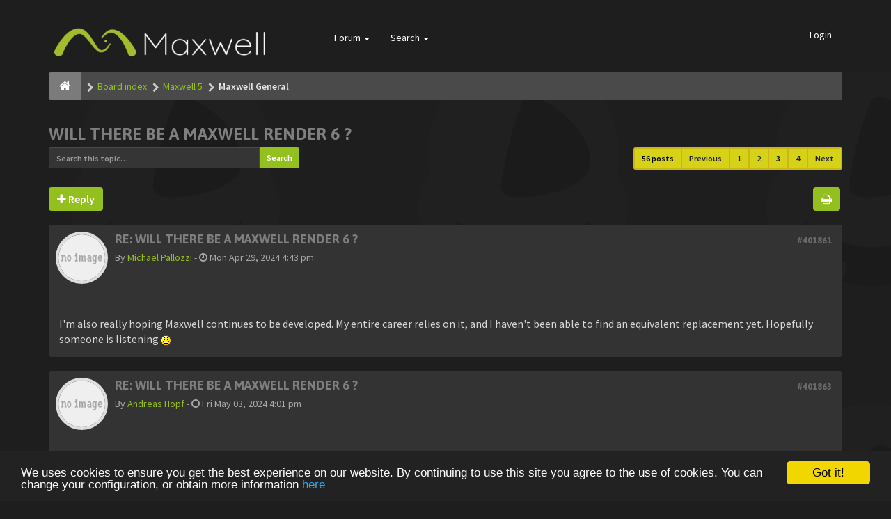

--- FILE ---
content_type: text/html; charset=UTF-8
request_url: https://forum.maxwellrender.com/viewtopic.php?p=401892&sid=f88e8bc40666261cfb66b952b35b63d8
body_size: 16000
content:
<!DOCTYPE html>
<html dir="ltr" lang="en-gb">
<head>
<meta charset="utf-8">
<meta name="viewport" content="width=device-width, initial-scale=1.0">
<meta name="designer" content="SiteSplat http://themeforest.net/user/themesplat/portfolio?ref=ThemeSplat">
<meta content="Maxwell Render | Official public forum" property="og:site_name">
<!-- Place favicon.ico and apple-touch-icon.png in the root directory -->

<title>Will there be a Maxwell Render 6 ? - Page 3&nbsp;&#45;&nbsp;Maxwell Render | Official public forum</title>

	<link rel="canonical" href="https://forum.maxwellrender.com/viewtopic.php?t=46087&amp;start=30" />

<!-- Google free font here -->
<link href='//fonts.googleapis.com/css?family=Source+Sans+Pro:400,600' rel='stylesheet' type='text/css'>
<link href='//fonts.googleapis.com/css?family=Asap:700' rel='stylesheet' type='text/css'>

<!-- CSS files start here -->
<link href="./styles/FLATBOOTS/theme/stylesheet.css" rel="stylesheet">
<link href="./styles/FLATBOOTS/theme/plupload.css" rel="stylesheet">

<link href="./ext/sitesplat/imgur/styles/FLATBOOTS/theme/imgur.css?assets_version=38" rel="stylesheet" type="text/css" media="screen" />


<link href="./styles/FLATBOOTS/theme/custom.css" rel="stylesheet">


<script>
var boardurl = 'https://forum.maxwellrender.com/';
</script>
<!-- magic dust -->
<script src="//cdnjs.cloudflare.com/ajax/libs/headjs/1.0.3/head.load.min.js"></script>

	<!-- Begin Cookie Consent plugin by Silktide - http://silktide.com/cookieconsent -->
	<script type="text/javascript" src="//cdnjs.cloudflare.com/ajax/libs/cookieconsent2/1.0.9/cookieconsent.min.js"></script>
	<script type="text/javascript">
	window.cookieconsent_options = { "message":"We uses cookies to ensure you get the best experience on our website. By continuing to use this site you agree to the use of cookies. You can change your configuration, or obtain more information ","dismiss":"Got it!","learnMore":"here","link":"/legal/cookies.html","theme":"dark-bottom" };
	</script>
	<!-- End Cookie Consent plugin -->
</head>
<body data-spy="scroll" data-target=".scrollspy" id="phpbb" class="section-viewtopic ltr ">

 <header id="top" class="navbar navbar-inverse navbar-static-top flat-nav">
  <div class="container">
    <div class="navbar-header">
      <button data-target=".flat-nav-collapse" data-toggle="collapse" type="button" class="nav-tog lines-button x navbar-toggle neutro">
	   <span class="sr-only sr-nav">Toggle Navigation</span>
        <span class="lines"></span>
      </button>
      	<a class="navbar-brand" href="./index.php?sid=b1a13fec17c3d439af6546872216d142"><img style="max-height: 119px; max-width:100%; margin-top: -20px;" class="img-responsive" src="./styles/FLATBOOTS/theme/images/Maxwell-logo-negative-300x119.png" alt="Maxwell Render official forum" /></a>
    </div>
		    <!-- Main navigation block -->
<nav class="collapse navbar-collapse flat-nav-collapse" aria-label="Primary">
    	
      <ul class="nav navbar-nav navbar-nav-fancy">
        
        <li class="dropdown">
             <a href="javascript:void(0)" class="dropdown-toggle" data-toggle="dropdown">Forum&nbsp;<b class="caret"></b></a>
             <span class="dropdown-arrow"></span>
            <ul class="dropdown-menu">
                				<li><a href="./search.php?search_id=unanswered&amp;sid=b1a13fec17c3d439af6546872216d142"><i class="fa fa-search"></i>Unanswered topics</a></li>
												<li><a href="./search.php?search_id=active_topics&amp;sid=b1a13fec17c3d439af6546872216d142"><i class="fa fa-star"></i>Active topics</a></li>
											   			   <li><a href="/app.php/help/faq?sid=b1a13fec17c3d439af6546872216d142"><i class="fa fa-question-circle"></i>FAQ</a></li>
			               </ul>
        </li>
		
		<li class="dropdown">
             <a href="javascript:void(0)" class="dropdown-toggle" data-toggle="dropdown">Search&nbsp;<b class="caret"></b></a>
             <span class="dropdown-arrow"></span>
            <ul class="dropdown-menu">
                <li><a href="./search.php?sid=b1a13fec17c3d439af6546872216d142"><i class="fa fa-search fa"></i>Advanced search</a></li>
                            </ul>
        </li>
      </ul>
	  	  
	    <ul class="nav navbar-nav navbar-right navbar-nav-fancy">
	    	    			<li><a href="./ucp.php?mode=login&amp;sid=b1a13fec17c3d439af6546872216d142">Login</a></li>
			</ul>
		  
	</nav>		
  </div>
 </header>
    <div class="search-input search-input-fullscreen hidden-xs">
	   <form method="get" id="search" action="./search.php?sid=b1a13fec17c3d439af6546872216d142">
		   <fieldset>
		   <input name="keywords" id="keywords" type="text" maxlength="128" title="Search for keywords" placeholder="Search" value="" autocomplete="off"/>
		   <div class="close">&times;</div>
		   <input type="hidden" name="sid" value="b1a13fec17c3d439af6546872216d142" />

		   </fieldset> 
        </form> 
    </div>
  
<div class="container">
  <!-- start content -->
  <div id="content-forum">

  	<div class="breadcrumb-line clearfix">
		<ul class="breadcrumb">
		<!-- https://developers.google.com/structured-data/testing-tool/ -->
		
				   <li><a href="./index.php?sid=b1a13fec17c3d439af6546872216d142"><span class="icon fa fa-home"></span></a></li>
		   		   <li  itemtype="http://data-vocabulary.org/Breadcrumb" itemscope=""><a href="./index.php?sid=b1a13fec17c3d439af6546872216d142" data-navbar-reference="index" itemprop="url"><span itemprop="title">Board index</span></a></li>
		    
		
		  		   <li  itemtype="http://data-vocabulary.org/Breadcrumb" itemscope=""><a itemprop="url" href="./viewforum.php?f=165&amp;sid=b1a13fec17c3d439af6546872216d142" data-forum-id="165"><span itemprop="title">Maxwell 5</span></a></li>		 
		  		   <li  itemtype="http://data-vocabulary.org/Breadcrumb" itemscope=""><a itemprop="url" href="./viewforum.php?f=166&amp;sid=b1a13fec17c3d439af6546872216d142" data-forum-id="166"><span itemprop="title">Maxwell General</span></a></li>		 
		   
		</ul>
				  
	</div>
	
    	
	<div id="page-body">
	
		
    
<div class="side-segment"><h3><a href="./viewtopic.php?f=166&amp;t=46087&amp;start=30&amp;sid=b1a13fec17c3d439af6546872216d142">Will there be a Maxwell Render 6 ?</a></h3></div>
<!-- NOTE: remove the style="display: none" when you want to have the forum description on the topic body -->
<div style="display: none;">Everything related to Maxwell Render and General Stuff that doesn't fit in other categories<br /></div>	



<div class="row">
<div class="col-md-4 col-xs-6">
  <div class="pull-left">
	<form method="get" id="topic-search" action="./search.php?sid=b1a13fec17c3d439af6546872216d142">
	 <fieldset>
	<div class="input-group input-group-sm">
      <input type="text" class="form-control" name="keywords" id="search_keywords" value="" placeholder="Search this topic…">
      <div class="input-group-btn">
        <button class="btn btn-default" type="submit" value="Search"><span class="hidden-xs">Search</span><i class="visible-xs fa fa-search fa-btn-fx"></i></button>
	  </div>
    </div>
	 <input type="hidden" name="t" value="46087" />
<input type="hidden" name="sf" value="msgonly" />
<input type="hidden" name="sid" value="b1a13fec17c3d439af6546872216d142" />

	</fieldset>
    </form>
   </div>
</div>

<div class="col-md-8">
  <div class="pull-right">	 
     <ul class="pagination pagination-sm hidden-xs">
		 <li class="active"><a>56 posts</a></li>
		 					
		<li><a href="./viewtopic.php?f=166&amp;t=46087&amp;sid=b1a13fec17c3d439af6546872216d142&amp;start=15" rel="prev" role="button">Previous</a></li>
			<li><a href="./viewtopic.php?f=166&amp;t=46087&amp;sid=b1a13fec17c3d439af6546872216d142" role="button">1</a></li>
			<li><a href="./viewtopic.php?f=166&amp;t=46087&amp;sid=b1a13fec17c3d439af6546872216d142&amp;start=15" role="button">2</a></li>
			<li class="active"><a>3</a></li>
			<li><a href="./viewtopic.php?f=166&amp;t=46087&amp;sid=b1a13fec17c3d439af6546872216d142&amp;start=45" role="button">4</a></li>
			<li><a href="./viewtopic.php?f=166&amp;t=46087&amp;sid=b1a13fec17c3d439af6546872216d142&amp;start=45" rel="next" role="button">Next</a></li>
	
		     </ul>
	
	<div class="visible-xs"> 
     <ul class="pagination pagination-sm">
		<li class="active"><a>56 posts</a></li>		</ul>
	</div>
  </div>
</div> 

</div>

<div class="clearfix">
    <div class="pull-left">
   		 		 <a class="btn btn-default btn-load" href="./posting.php?mode=reply&amp;f=166&amp;t=46087&amp;sid=b1a13fec17c3d439af6546872216d142" role="button" data-loading-text="Loading...&nbsp;<i class='fa-spin fa fa-spinner fa-lg icon-white'></i>"><i class="fa fa-plus"></i>&nbsp;Reply</a>
    	 	   </div>
   <div class="pull-right">
    <div class="btn-group hidden-xs">
   		<a class="btn btn-default" href="./viewtopic.php?f=166&amp;t=46087&amp;start=30&amp;sid=b1a13fec17c3d439af6546872216d142&amp;view=print" title="Print view" accesskey="p"><i class="fa fa-print"></i></a></div>

<div class="btn-group t-subscribe">
		</div>


       </div>
</div>

<div class="space10"></div>
 <div class="space10"></div>

 

  <div id="p401861" class="clearfix">	
    	
	
 <article >
  <div class="panel forum-answer">
    <div class="panel-heading">
	 <div class="clearfix">
         <div id="profile401861">
			<div class="avatar-over pull-left">
									<a href="javascript:void(0)" data-toggle="modal" data-target="#mini401861" title="User mini profile"><img src="./styles/FLATBOOTS/theme/images/no_avatar.gif" alt=""></a>
											</div>
         </div>
		<div class="side-segment"><h3 style="border-bottom: 0px solid #e5e5e5;"><a href="#p401861">Re: Will there be a Maxwell Render 6 ?</a><span class="pull-right post-id hidden-xs"><a href="./viewtopic.php?p=401861&amp;sid=b1a13fec17c3d439af6546872216d142#p401861" title="Post">&#35;401861</a></span></h3></div>    
		<div class="clearfix">
		<div class="text-muted  pull-left">
				By&nbsp;<a href="./memberlist.php?mode=viewprofile&amp;u=132372&amp;sid=b1a13fec17c3d439af6546872216d142" class="username">Michael Pallozzi</a><span class="hidden-xs">&nbsp;&#45;&nbsp;<i class="fa fa-clock-o"></i>&nbsp;Mon Apr 29, 2024 4:43 pm</span>	
				</div>
		<div class="pull-right">
		<div role="toolbar" class="btn-toolbar">
						 
		    		 
				</div>
		</div>
		</div>  
		
	 </div>
	</div>
			
    <div class="panel-body">
        <div class="clearfix">
			<div class="postbody">
                <div id="post_content401861">
									 <span class="post-date pull-left visible-xs">&#45;&nbsp;<i class="fa fa-clock-o"></i>&nbsp;Mon Apr 29, 2024 4:43 pm</span>
					 <span class="post-id pull-right visible-xs"><a href="./viewtopic.php?p=401861&amp;sid=b1a13fec17c3d439af6546872216d142#p401861" title="Post">&#35;401861</a></span>
						        
										
										
					<span class="hidden hook-bfr-message"></span>
					<div class="content">I'm also really hoping Maxwell continues to be developed. My entire career relies on it, and I haven't been able to find an equivalent replacement yet. Hopefully someone is listening <img class="smilies" src="./images/smilies/icon_smile.gif" width="15" height="15" alt=":)" title="Smile"></div>
					
										
					  															  					                </div>
							</div>
        </div>
    </div>

		   </div>
  
 </article>
 	
<!-- // this is for the private post above at 185 -->	
 
 <!-- /.MODAL PROFILE POSTER STARTS HERE -->
    <div class="modal fade" id="mini401861" tabindex="-1" role="dialog" aria-hidden="true">
	 <div class="modal-dialog">
	  <div class="modal-content">
		<div class="modal-header">
			<button type="button" class="close" data-dismiss="modal" aria-hidden="true"><span class="awe-remove-circle"></span></button>
			<h4 class="modal-title">User mini profile</h4>
		</div>
		<div class="modal-body">
			<div class="row profile-data">
			<!-- Left Side Start -->
				<div class="col-lg-4 col-md-4 col-sm-3 col-xs-12 text-center">
				    <!-- Profile Avatar Start -->
					<div class="profile-avatar">
																		<img src="./styles/FLATBOOTS/theme/images/no_avatar.gif" alt="">
													
					</div>
					<!-- Profile Avatar End -->  
                					
						
					
										<a class="btn btn-sm btn-default" title="" href="./memberlist.php?mode=viewprofile&amp;u=132372&amp;sid=b1a13fec17c3d439af6546872216d142">View full profile</a>
									</div>
				<!-- Left Side End -->
				<!-- Right Side Start -->
				<div class="col-lg-8 col-md-8 col-sm-9 col-xs-12">
				 <h3><a href="./memberlist.php?mode=viewprofile&amp;u=132372&amp;sid=b1a13fec17c3d439af6546872216d142" class="username">Michael Pallozzi</a></h3>						 
					<ul class="icon-list list-unstyled">
					 					 <li><i class="fa fa-comments"></i>&nbsp;Posts:&nbsp;3</li>					 <li><i class="fa fa-calendar"></i>&nbsp;Joined:&nbsp;Fri Dec 15, 2023 4:23 pm</li>					 <li><i class="fa fa-retweet"></i>&nbsp;Status:&nbsp;Off-line</li>
                     								
					 
																						 <li class="profile-custom-field profile-package"><i class="fa fa-star"></i>&nbsp;Which 3D software do you use with Maxwell?: 3DS Max</li>
																																		 <li class="profile-custom-field profile-phpbb_location"><i class="fa fa-star"></i>&nbsp;Location: New York City</li>
																					</ul>
				</div>
			 <!-- Right Side End -->
            </div>
		</div>
		<div class="modal-footer">
		    			 			<div class="clearfix">
				<ul class="mini-profile-contact">
								 																<li><a class="default-contact" href="https://www.linkedin.com/in/michael-pallozzi-3775b44/" title="Website">
				 <i class="icon-moon-phpbb_website"></i>
				 </a>
				</li>
																</ul>
			</div>
								</div>
	   </div><!-- /.modal-content -->
	 </div><!-- /.modal-dialog -->
	</div><!-- /.modal -->
 <!-- /.MODAL PROFILE POSTER STOPS HERE -->
 
</div>
  <div id="p401863" class="clearfix">	
    	
	
 <article >
  <div class="panel forum-answer">
    <div class="panel-heading">
	 <div class="clearfix">
         <div id="profile401863">
			<div class="avatar-over pull-left">
									<a href="javascript:void(0)" data-toggle="modal" data-target="#mini401863" title="User mini profile"><img src="./styles/FLATBOOTS/theme/images/no_avatar.gif" alt=""></a>
											</div>
         </div>
		<div class="side-segment"><h3 style="border-bottom: 0px solid #e5e5e5;"><a href="#p401863">Re: Will there be a Maxwell Render 6 ?</a><span class="pull-right post-id hidden-xs"><a href="./viewtopic.php?p=401863&amp;sid=b1a13fec17c3d439af6546872216d142#p401863" title="Post">&#35;401863</a></span></h3></div>    
		<div class="clearfix">
		<div class="text-muted  pull-left">
				By&nbsp;<a href="./memberlist.php?mode=viewprofile&amp;u=132182&amp;sid=b1a13fec17c3d439af6546872216d142" class="username">Andreas Hopf</a><span class="hidden-xs">&nbsp;&#45;&nbsp;<i class="fa fa-clock-o"></i>&nbsp;Fri May 03, 2024 4:01 pm</span>	
				</div>
		<div class="pull-right">
		<div role="toolbar" class="btn-toolbar">
						 
		    		 
				</div>
		</div>
		</div>  
		
	 </div>
	</div>
			
    <div class="panel-body">
        <div class="clearfix">
			<div class="postbody">
                <div id="post_content401863">
									 <span class="post-date pull-left visible-xs">&#45;&nbsp;<i class="fa fa-clock-o"></i>&nbsp;Fri May 03, 2024 4:01 pm</span>
					 <span class="post-id pull-right visible-xs"><a href="./viewtopic.php?p=401863&amp;sid=b1a13fec17c3d439af6546872216d142#p401863" title="Post">&#35;401863</a></span>
						        
										
										
					<span class="hidden hook-bfr-message"></span>
					<div class="content">First search result, lol.<br>
<br>
<img src="https://i.imgur.com/kXzy3oE.png" class="img-responsive img-post" alt="Image"></div>
					
										
					  															  					                </div>
							</div>
        </div>
    </div>

		   </div>
  
 </article>
 	
<!-- // this is for the private post above at 185 -->	
 
 <!-- /.MODAL PROFILE POSTER STARTS HERE -->
    <div class="modal fade" id="mini401863" tabindex="-1" role="dialog" aria-hidden="true">
	 <div class="modal-dialog">
	  <div class="modal-content">
		<div class="modal-header">
			<button type="button" class="close" data-dismiss="modal" aria-hidden="true"><span class="awe-remove-circle"></span></button>
			<h4 class="modal-title">User mini profile</h4>
		</div>
		<div class="modal-body">
			<div class="row profile-data">
			<!-- Left Side Start -->
				<div class="col-lg-4 col-md-4 col-sm-3 col-xs-12 text-center">
				    <!-- Profile Avatar Start -->
					<div class="profile-avatar">
																		<img src="./styles/FLATBOOTS/theme/images/no_avatar.gif" alt="">
													
					</div>
					<!-- Profile Avatar End -->  
                					
						
					
										<a class="btn btn-sm btn-default" title="" href="./memberlist.php?mode=viewprofile&amp;u=132182&amp;sid=b1a13fec17c3d439af6546872216d142">View full profile</a>
									</div>
				<!-- Left Side End -->
				<!-- Right Side Start -->
				<div class="col-lg-8 col-md-8 col-sm-9 col-xs-12">
				 <h3><a href="./memberlist.php?mode=viewprofile&amp;u=132182&amp;sid=b1a13fec17c3d439af6546872216d142" class="username">Andreas Hopf</a></h3>						 
					<ul class="icon-list list-unstyled">
					 					 <li><i class="fa fa-comments"></i>&nbsp;Posts:&nbsp;212</li>					 <li><i class="fa fa-calendar"></i>&nbsp;Joined:&nbsp;Sun Aug 30, 2020 11:28 am</li>					 <li><i class="fa fa-retweet"></i>&nbsp;Status:&nbsp;Off-line</li>
                     								
					 
																				</ul>
				</div>
			 <!-- Right Side End -->
            </div>
		</div>
		<div class="modal-footer">
		    			 					</div>
	   </div><!-- /.modal-content -->
	 </div><!-- /.modal-dialog -->
	</div><!-- /.modal -->
 <!-- /.MODAL PROFILE POSTER STOPS HERE -->
 
</div>
  <div id="p401864" class="clearfix">	
    	
	
 <article >
  <div class="panel forum-answer">
    <div class="panel-heading">
	 <div class="clearfix">
         <div id="profile401864">
			<div class="avatar-over pull-left">
									<a href="javascript:void(0)" data-toggle="modal" data-target="#mini401864" title="User mini profile"><img src="https://i.imgur.com/nSoPDLq.jpg" alt="User avatar" /></a>											</div>
         </div>
		<div class="side-segment"><h3 style="border-bottom: 0px solid #e5e5e5;"><a href="#p401864">Re: Will there be a Maxwell Render 6 ?</a><span class="pull-right post-id hidden-xs"><a href="./viewtopic.php?p=401864&amp;sid=b1a13fec17c3d439af6546872216d142#p401864" title="Post">&#35;401864</a></span></h3></div>    
		<div class="clearfix">
		<div class="text-muted  pull-left">
				By&nbsp;<a href="./memberlist.php?mode=viewprofile&amp;u=131875&amp;sid=b1a13fec17c3d439af6546872216d142" class="username">Mark Bell</a><span class="hidden-xs">&nbsp;&#45;&nbsp;<i class="fa fa-clock-o"></i>&nbsp;Fri May 03, 2024 11:36 pm</span>	
				</div>
		<div class="pull-right">
		<div role="toolbar" class="btn-toolbar">
						 
		    		 
				</div>
		</div>
		</div>  
		
	 </div>
	</div>
			
    <div class="panel-body">
        <div class="clearfix">
			<div class="postbody">
                <div id="post_content401864">
									 <span class="post-date pull-left visible-xs">&#45;&nbsp;<i class="fa fa-clock-o"></i>&nbsp;Fri May 03, 2024 11:36 pm</span>
					 <span class="post-id pull-right visible-xs"><a href="./viewtopic.php?p=401864&amp;sid=b1a13fec17c3d439af6546872216d142#p401864" title="Post">&#35;401864</a></span>
						        
										
										
					<span class="hidden hook-bfr-message"></span>
					<div class="content">Well.....they must have been proven wrong, as it's still going <img class="smilies" src="./images/smilies/icon_smile.gif" width="15" height="15" alt=":-)" title="Smile"></div>
					
										
					  															  					                </div>
							</div>
        </div>
    </div>

		   </div>
  
 </article>
 	
<!-- // this is for the private post above at 185 -->	
 
 <!-- /.MODAL PROFILE POSTER STARTS HERE -->
    <div class="modal fade" id="mini401864" tabindex="-1" role="dialog" aria-hidden="true">
	 <div class="modal-dialog">
	  <div class="modal-content">
		<div class="modal-header">
			<button type="button" class="close" data-dismiss="modal" aria-hidden="true"><span class="awe-remove-circle"></span></button>
			<h4 class="modal-title">User mini profile</h4>
		</div>
		<div class="modal-body">
			<div class="row profile-data">
			<!-- Left Side Start -->
				<div class="col-lg-4 col-md-4 col-sm-3 col-xs-12 text-center">
				    <!-- Profile Avatar Start -->
					<div class="profile-avatar">
																		<a href="./memberlist.php?mode=viewprofile&amp;u=131875&amp;sid=b1a13fec17c3d439af6546872216d142"><img src="https://i.imgur.com/nSoPDLq.jpg" alt="User avatar" /></a>					    							
					</div>
					<!-- Profile Avatar End -->  
                					
						
					
										<a class="btn btn-sm btn-default" title="" href="./memberlist.php?mode=viewprofile&amp;u=131875&amp;sid=b1a13fec17c3d439af6546872216d142">View full profile</a>
									</div>
				<!-- Left Side End -->
				<!-- Right Side Start -->
				<div class="col-lg-8 col-md-8 col-sm-9 col-xs-12">
				 <h3><a href="./memberlist.php?mode=viewprofile&amp;u=131875&amp;sid=b1a13fec17c3d439af6546872216d142" class="username">Mark Bell</a></h3>						 
					<ul class="icon-list list-unstyled">
					 					 <li><i class="fa fa-comments"></i>&nbsp;Posts:&nbsp;315</li>					 <li><i class="fa fa-calendar"></i>&nbsp;Joined:&nbsp;Sun Sep 16, 2018 12:54 am</li>					 <li><i class="fa fa-retweet"></i>&nbsp;Status:&nbsp;Off-line</li>
                     								
					 
																						 <li class="profile-custom-field profile-package"><i class="fa fa-star"></i>&nbsp;Which 3D software do you use with Maxwell?: Maxwell Studio</li>
																																		 <li class="profile-custom-field profile-phpbb_location"><i class="fa fa-star"></i>&nbsp;Location: Australia</li>
																					</ul>
				</div>
			 <!-- Right Side End -->
            </div>
		</div>
		<div class="modal-footer">
		    			 			<div class="clearfix">
				<ul class="mini-profile-contact">
								 																<li><a class="default-contact" href="https://www.ateliermarkbell.com/" title="Website">
				 <i class="icon-moon-phpbb_website"></i>
				 </a>
				</li>
																</ul>
			</div>
								</div>
	   </div><!-- /.modal-content -->
	 </div><!-- /.modal-dialog -->
	</div><!-- /.modal -->
 <!-- /.MODAL PROFILE POSTER STOPS HERE -->
 
</div>
  <div id="p401869" class="clearfix">	
    	
	
 <article >
  <div class="panel forum-answer">
    <div class="panel-heading">
	 <div class="clearfix">
         <div id="profile401869">
			<div class="avatar-over pull-left">
									<a href="javascript:void(0)" data-toggle="modal" data-target="#mini401869" title="User mini profile"><img class="avatar" src="./download/file.php?avatar=38021_1362645380.gif" width="96" height="96" alt="User avatar" /></a>											</div>
         </div>
		<div class="side-segment"><h3 style="border-bottom: 0px solid #e5e5e5;"><a href="#p401869">Re: Will there be a Maxwell Render 6 ?</a><span class="pull-right post-id hidden-xs"><a href="./viewtopic.php?p=401869&amp;sid=b1a13fec17c3d439af6546872216d142#p401869" title="Post">&#35;401869</a></span></h3></div>    
		<div class="clearfix">
		<div class="text-muted  pull-left">
				By&nbsp;<a href="./memberlist.php?mode=viewprofile&amp;u=38021&amp;sid=b1a13fec17c3d439af6546872216d142" class="username">choo-chee</a><span class="hidden-xs">&nbsp;&#45;&nbsp;<i class="fa fa-clock-o"></i>&nbsp;Thu May 23, 2024 8:21 am</span>	
				</div>
		<div class="pull-right">
		<div role="toolbar" class="btn-toolbar">
						 
		    		 
				</div>
		</div>
		</div>  
		
	 </div>
	</div>
			
    <div class="panel-body">
        <div class="clearfix">
			<div class="postbody">
                <div id="post_content401869">
									 <span class="post-date pull-left visible-xs">&#45;&nbsp;<i class="fa fa-clock-o"></i>&nbsp;Thu May 23, 2024 8:21 am</span>
					 <span class="post-id pull-right visible-xs"><a href="./viewtopic.php?p=401869&amp;sid=b1a13fec17c3d439af6546872216d142#p401869" title="Post">&#35;401869</a></span>
						        
										
										
					<span class="hidden hook-bfr-message"></span>
					<div class="content">I'll not be surprised to find that NL is done by now as no software today can be un-developed and still offer what clients need in this fast changing tech world. it's a real shame' I'm starting to think crazy stuff like "let's gather up all MR users and buy it from NL for some small fee and see how we can move it forward with the original team that now do Bella:  <img class="smilies" src="./images/smilies/icon_lol.gif" width="15" height="15" alt=":lol:" title="Laughing"></div>
					
										
					  															  										 <div class="clearfix"></div>
					 <p class="separator text-center hidden-xs"><i class="fa fa-ellipsis-h fa-2x"></i></p>
					 <div id="sig401869" class="hidden-xs post-signature">visit us at N-TRACE.com</div>
					  					                </div>
							</div>
        </div>
    </div>

		   </div>
  
 </article>
 	
<!-- // this is for the private post above at 185 -->	
 
 <!-- /.MODAL PROFILE POSTER STARTS HERE -->
    <div class="modal fade" id="mini401869" tabindex="-1" role="dialog" aria-hidden="true">
	 <div class="modal-dialog">
	  <div class="modal-content">
		<div class="modal-header">
			<button type="button" class="close" data-dismiss="modal" aria-hidden="true"><span class="awe-remove-circle"></span></button>
			<h4 class="modal-title">User mini profile</h4>
		</div>
		<div class="modal-body">
			<div class="row profile-data">
			<!-- Left Side Start -->
				<div class="col-lg-4 col-md-4 col-sm-3 col-xs-12 text-center">
				    <!-- Profile Avatar Start -->
					<div class="profile-avatar">
																		<a href="./memberlist.php?mode=viewprofile&amp;u=38021&amp;sid=b1a13fec17c3d439af6546872216d142"><img class="avatar" src="./download/file.php?avatar=38021_1362645380.gif" width="96" height="96" alt="User avatar" /></a>					    							
					</div>
					<!-- Profile Avatar End -->  
                					
						
					
										<a class="btn btn-sm btn-default" title="" href="./memberlist.php?mode=viewprofile&amp;u=38021&amp;sid=b1a13fec17c3d439af6546872216d142">View full profile</a>
									</div>
				<!-- Left Side End -->
				<!-- Right Side Start -->
				<div class="col-lg-8 col-md-8 col-sm-9 col-xs-12">
				 <h3><a href="./memberlist.php?mode=viewprofile&amp;u=38021&amp;sid=b1a13fec17c3d439af6546872216d142" class="username">choo-chee</a></h3>						 
					<ul class="icon-list list-unstyled">
					 					 <li><i class="fa fa-comments"></i>&nbsp;Posts:&nbsp;1256</li>					 <li><i class="fa fa-calendar"></i>&nbsp;Joined:&nbsp;Tue Jan 23, 2007 6:12 pm</li>					 <li><i class="fa fa-retweet"></i>&nbsp;Status:&nbsp;Off-line</li>
                     								
					 
																						 <li class="profile-custom-field profile-package"><i class="fa fa-star"></i>&nbsp;Which 3D software do you use with Maxwell?: Maya</li>
																																		 <li class="profile-custom-field profile-phpbb_location"><i class="fa fa-star"></i>&nbsp;Location: Israel</li>
																					</ul>
				</div>
			 <!-- Right Side End -->
            </div>
		</div>
		<div class="modal-footer">
		    			 			<div class="clearfix">
				<ul class="mini-profile-contact">
								 																<li><a class="default-contact" href="http://www.n-trace.com" title="Website">
				 <i class="icon-moon-phpbb_website"></i>
				 </a>
				</li>
																</ul>
			</div>
								</div>
	   </div><!-- /.modal-content -->
	 </div><!-- /.modal-dialog -->
	</div><!-- /.modal -->
 <!-- /.MODAL PROFILE POSTER STOPS HERE -->
 
</div>
  <div id="p401871" class="clearfix">	
    	
	
 <article >
  <div class="panel forum-answer">
    <div class="panel-heading">
	 <div class="clearfix">
         <div id="profile401871">
			<div class="avatar-over pull-left">
									<a href="javascript:void(0)" data-toggle="modal" data-target="#mini401871" title="User mini profile"><img src="./styles/FLATBOOTS/theme/images/no_avatar.gif" alt=""></a>
											</div>
         </div>
		<div class="side-segment"><h3 style="border-bottom: 0px solid #e5e5e5;"><a href="#p401871">Re: Will there be a Maxwell Render 6 ?</a><span class="pull-right post-id hidden-xs"><a href="./viewtopic.php?p=401871&amp;sid=b1a13fec17c3d439af6546872216d142#p401871" title="Post">&#35;401871</a></span></h3></div>    
		<div class="clearfix">
		<div class="text-muted  pull-left">
				By&nbsp;<a href="./memberlist.php?mode=viewprofile&amp;u=132389&amp;sid=b1a13fec17c3d439af6546872216d142" class="username">Mike Amos 20240524151621</a><span class="hidden-xs">&nbsp;&#45;&nbsp;<i class="fa fa-clock-o"></i>&nbsp;Fri May 24, 2024 10:37 pm</span>	
				</div>
		<div class="pull-right">
		<div role="toolbar" class="btn-toolbar">
						 
		    		 
				</div>
		</div>
		</div>  
		
	 </div>
	</div>
			
    <div class="panel-body">
        <div class="clearfix">
			<div class="postbody">
                <div id="post_content401871">
									 <span class="post-date pull-left visible-xs">&#45;&nbsp;<i class="fa fa-clock-o"></i>&nbsp;Fri May 24, 2024 10:37 pm</span>
					 <span class="post-id pull-right visible-xs"><a href="./viewtopic.php?p=401871&amp;sid=b1a13fec17c3d439af6546872216d142#p401871" title="Post">&#35;401871</a></span>
						        
										
										
					<span class="hidden hook-bfr-message"></span>
					<div class="content">I'll just leave this here for folks.<br>
<br>
<a href="https://rayscaper.com/" class="postlink">https://rayscaper.com/</a><br>
<br>
<br>
<img src="https://i.imgur.com/ShCdlKW.jpeg" class="img-responsive img-post" alt="Image"></div>
					
										
					  															  					                </div>
							</div>
        </div>
    </div>

		   </div>
  
 </article>
 	
<!-- // this is for the private post above at 185 -->	
 
 <!-- /.MODAL PROFILE POSTER STARTS HERE -->
    <div class="modal fade" id="mini401871" tabindex="-1" role="dialog" aria-hidden="true">
	 <div class="modal-dialog">
	  <div class="modal-content">
		<div class="modal-header">
			<button type="button" class="close" data-dismiss="modal" aria-hidden="true"><span class="awe-remove-circle"></span></button>
			<h4 class="modal-title">User mini profile</h4>
		</div>
		<div class="modal-body">
			<div class="row profile-data">
			<!-- Left Side Start -->
				<div class="col-lg-4 col-md-4 col-sm-3 col-xs-12 text-center">
				    <!-- Profile Avatar Start -->
					<div class="profile-avatar">
																		<img src="./styles/FLATBOOTS/theme/images/no_avatar.gif" alt="">
													
					</div>
					<!-- Profile Avatar End -->  
                					
						
					
										<a class="btn btn-sm btn-default" title="" href="./memberlist.php?mode=viewprofile&amp;u=132389&amp;sid=b1a13fec17c3d439af6546872216d142">View full profile</a>
									</div>
				<!-- Left Side End -->
				<!-- Right Side Start -->
				<div class="col-lg-8 col-md-8 col-sm-9 col-xs-12">
				 <h3><a href="./memberlist.php?mode=viewprofile&amp;u=132389&amp;sid=b1a13fec17c3d439af6546872216d142" class="username">Mike Amos 20240524151621</a></h3>						 
					<ul class="icon-list list-unstyled">
					 					 <li><i class="fa fa-comments"></i>&nbsp;Posts:&nbsp;3</li>					 <li><i class="fa fa-calendar"></i>&nbsp;Joined:&nbsp;Fri May 24, 2024 5:16 pm</li>					 <li><i class="fa fa-retweet"></i>&nbsp;Status:&nbsp;Off-line</li>
                     								
					 
																				</ul>
				</div>
			 <!-- Right Side End -->
            </div>
		</div>
		<div class="modal-footer">
		    			 					</div>
	   </div><!-- /.modal-content -->
	 </div><!-- /.modal-dialog -->
	</div><!-- /.modal -->
 <!-- /.MODAL PROFILE POSTER STOPS HERE -->
 
</div>
  <div id="p401872" class="clearfix">	
    	
	
 <article >
  <div class="panel forum-answer">
    <div class="panel-heading">
	 <div class="clearfix">
         <div id="profile401872">
			<div class="avatar-over pull-left">
									<a href="javascript:void(0)" data-toggle="modal" data-target="#mini401872" title="User mini profile"><img src="./styles/FLATBOOTS/theme/images/no_avatar.gif" alt=""></a>
											</div>
         </div>
		<div class="side-segment"><h3 style="border-bottom: 0px solid #e5e5e5;"><a href="#p401872">Re: Will there be a Maxwell Render 6 ?</a><span class="pull-right post-id hidden-xs"><a href="./viewtopic.php?p=401872&amp;sid=b1a13fec17c3d439af6546872216d142#p401872" title="Post">&#35;401872</a></span></h3></div>    
		<div class="clearfix">
		<div class="text-muted  pull-left">
				By&nbsp;<a href="./memberlist.php?mode=viewprofile&amp;u=132389&amp;sid=b1a13fec17c3d439af6546872216d142" class="username">Mike Amos 20240524151621</a><span class="hidden-xs">&nbsp;&#45;&nbsp;<i class="fa fa-clock-o"></i>&nbsp;Fri May 24, 2024 11:25 pm</span>	
				</div>
		<div class="pull-right">
		<div role="toolbar" class="btn-toolbar">
						 
		    		 
				</div>
		</div>
		</div>  
		
	 </div>
	</div>
			
    <div class="panel-body">
        <div class="clearfix">
			<div class="postbody">
                <div id="post_content401872">
									 <span class="post-date pull-left visible-xs">&#45;&nbsp;<i class="fa fa-clock-o"></i>&nbsp;Fri May 24, 2024 11:25 pm</span>
					 <span class="post-id pull-right visible-xs"><a href="./viewtopic.php?p=401872&amp;sid=b1a13fec17c3d439af6546872216d142#p401872" title="Post">&#35;401872</a></span>
						        
										
										
					<span class="hidden hook-bfr-message"></span>
					<div class="content"><a href="https://community.sketchucation.com/category/49/wip" class="postlink">https://community.sketchucation.com/category/49/wip</a></div>
					
										
					  															  					                </div>
							</div>
        </div>
    </div>

		   </div>
  
 </article>
 	
<!-- // this is for the private post above at 185 -->	
 
 <!-- /.MODAL PROFILE POSTER STARTS HERE -->
    <div class="modal fade" id="mini401872" tabindex="-1" role="dialog" aria-hidden="true">
	 <div class="modal-dialog">
	  <div class="modal-content">
		<div class="modal-header">
			<button type="button" class="close" data-dismiss="modal" aria-hidden="true"><span class="awe-remove-circle"></span></button>
			<h4 class="modal-title">User mini profile</h4>
		</div>
		<div class="modal-body">
			<div class="row profile-data">
			<!-- Left Side Start -->
				<div class="col-lg-4 col-md-4 col-sm-3 col-xs-12 text-center">
				    <!-- Profile Avatar Start -->
					<div class="profile-avatar">
																		<img src="./styles/FLATBOOTS/theme/images/no_avatar.gif" alt="">
													
					</div>
					<!-- Profile Avatar End -->  
                					
						
					
										<a class="btn btn-sm btn-default" title="" href="./memberlist.php?mode=viewprofile&amp;u=132389&amp;sid=b1a13fec17c3d439af6546872216d142">View full profile</a>
									</div>
				<!-- Left Side End -->
				<!-- Right Side Start -->
				<div class="col-lg-8 col-md-8 col-sm-9 col-xs-12">
				 <h3><a href="./memberlist.php?mode=viewprofile&amp;u=132389&amp;sid=b1a13fec17c3d439af6546872216d142" class="username">Mike Amos 20240524151621</a></h3>						 
					<ul class="icon-list list-unstyled">
					 					 <li><i class="fa fa-comments"></i>&nbsp;Posts:&nbsp;3</li>					 <li><i class="fa fa-calendar"></i>&nbsp;Joined:&nbsp;Fri May 24, 2024 5:16 pm</li>					 <li><i class="fa fa-retweet"></i>&nbsp;Status:&nbsp;Off-line</li>
                     								
					 
																				</ul>
				</div>
			 <!-- Right Side End -->
            </div>
		</div>
		<div class="modal-footer">
		    			 					</div>
	   </div><!-- /.modal-content -->
	 </div><!-- /.modal-dialog -->
	</div><!-- /.modal -->
 <!-- /.MODAL PROFILE POSTER STOPS HERE -->
 
</div>
  <div id="p401878" class="clearfix">	
    	
	
 <article >
  <div class="panel forum-answer">
    <div class="panel-heading">
	 <div class="clearfix">
         <div id="profile401878">
			<div class="avatar-over pull-left">
									<a href="javascript:void(0)" data-toggle="modal" data-target="#mini401878" title="User mini profile"><img src="./styles/FLATBOOTS/theme/images/no_avatar.gif" alt=""></a>
											</div>
         </div>
		<div class="side-segment"><h3 style="border-bottom: 0px solid #e5e5e5;"><a href="#p401878">Re: Will there be a Maxwell Render 6 ?</a><span class="pull-right post-id hidden-xs"><a href="./viewtopic.php?p=401878&amp;sid=b1a13fec17c3d439af6546872216d142#p401878" title="Post">&#35;401878</a></span></h3></div>    
		<div class="clearfix">
		<div class="text-muted  pull-left">
				By&nbsp;<a href="./memberlist.php?mode=viewprofile&amp;u=132356&amp;sid=b1a13fec17c3d439af6546872216d142" class="username">Niels van Oostenbrugge</a><span class="hidden-xs">&nbsp;&#45;&nbsp;<i class="fa fa-clock-o"></i>&nbsp;Wed Jun 05, 2024 12:04 pm</span>	
				</div>
		<div class="pull-right">
		<div role="toolbar" class="btn-toolbar">
						 
		    		 
				</div>
		</div>
		</div>  
		
	 </div>
	</div>
			
    <div class="panel-body">
        <div class="clearfix">
			<div class="postbody">
                <div id="post_content401878">
									 <span class="post-date pull-left visible-xs">&#45;&nbsp;<i class="fa fa-clock-o"></i>&nbsp;Wed Jun 05, 2024 12:04 pm</span>
					 <span class="post-id pull-right visible-xs"><a href="./viewtopic.php?p=401878&amp;sid=b1a13fec17c3d439af6546872216d142#p401878" title="Post">&#35;401878</a></span>
						        
										
										
					<span class="hidden hook-bfr-message"></span>
					<div class="content">Although i’ve been happily rendering away in TM i do long for the days i produced photorealistic images with Maxwell. Still no reaction regarding a roadmap though(since 2019!!)…<br>
I guess Next Limit figured for the optimum revenue model , instead of going for a subscription model and generate cash for development, they must have thought “speech is scrap metal and silence is golden”. Choo-chee suggested above “why not buy MR as a user group and…”. Makes sense. Autodesk sold Sketchbook Pro a while ago and after being stagnant for years they, the new owners of Sketchbook, are now ‘developing’ again. I surely hope someone sees a businesscase here!</div>
					
										
					  															  					                </div>
							</div>
        </div>
    </div>

		   </div>
  
 </article>
 	
<!-- // this is for the private post above at 185 -->	
 
 <!-- /.MODAL PROFILE POSTER STARTS HERE -->
    <div class="modal fade" id="mini401878" tabindex="-1" role="dialog" aria-hidden="true">
	 <div class="modal-dialog">
	  <div class="modal-content">
		<div class="modal-header">
			<button type="button" class="close" data-dismiss="modal" aria-hidden="true"><span class="awe-remove-circle"></span></button>
			<h4 class="modal-title">User mini profile</h4>
		</div>
		<div class="modal-body">
			<div class="row profile-data">
			<!-- Left Side Start -->
				<div class="col-lg-4 col-md-4 col-sm-3 col-xs-12 text-center">
				    <!-- Profile Avatar Start -->
					<div class="profile-avatar">
																		<img src="./styles/FLATBOOTS/theme/images/no_avatar.gif" alt="">
													
					</div>
					<!-- Profile Avatar End -->  
                					
						
					
										<a class="btn btn-sm btn-default" title="" href="./memberlist.php?mode=viewprofile&amp;u=132356&amp;sid=b1a13fec17c3d439af6546872216d142">View full profile</a>
									</div>
				<!-- Left Side End -->
				<!-- Right Side Start -->
				<div class="col-lg-8 col-md-8 col-sm-9 col-xs-12">
				 <h3><a href="./memberlist.php?mode=viewprofile&amp;u=132356&amp;sid=b1a13fec17c3d439af6546872216d142" class="username">Niels van Oostenbrugge</a></h3>						 
					<ul class="icon-list list-unstyled">
					 					 <li><i class="fa fa-comments"></i>&nbsp;Posts:&nbsp;10</li>					 <li><i class="fa fa-calendar"></i>&nbsp;Joined:&nbsp;Tue Jun 27, 2023 4:41 pm</li>					 <li><i class="fa fa-retweet"></i>&nbsp;Status:&nbsp;Off-line</li>
                     								
					 
																						 <li class="profile-custom-field profile-package"><i class="fa fa-star"></i>&nbsp;Which 3D software do you use with Maxwell?: Rhino</li>
																					</ul>
				</div>
			 <!-- Right Side End -->
            </div>
		</div>
		<div class="modal-footer">
		    			 					</div>
	   </div><!-- /.modal-content -->
	 </div><!-- /.modal-dialog -->
	</div><!-- /.modal -->
 <!-- /.MODAL PROFILE POSTER STOPS HERE -->
 
</div>
  <div id="p401879" class="clearfix">	
    	
	
 <article >
  <div class="panel forum-answer">
    <div class="panel-heading">
	 <div class="clearfix">
         <div id="profile401879">
			<div class="avatar-over pull-left">
									<a href="javascript:void(0)" data-toggle="modal" data-target="#mini401879" title="User mini profile"><img class="avatar" src="./download/file.php?avatar=4210_1389697015.gif" width="85" height="85" alt="User avatar" /></a>											</div>
         </div>
		<div class="side-segment"><h3 style="border-bottom: 0px solid #e5e5e5;"><a href="#p401879">Re: Will there be a Maxwell Render 6 ?</a><span class="pull-right post-id hidden-xs"><a href="./viewtopic.php?p=401879&amp;sid=b1a13fec17c3d439af6546872216d142#p401879" title="Post">&#35;401879</a></span></h3></div>    
		<div class="clearfix">
		<div class="text-muted  pull-left">
				By&nbsp;<a href="./memberlist.php?mode=viewprofile&amp;u=4210&amp;sid=b1a13fec17c3d439af6546872216d142" class="username">jurX</a><span class="hidden-xs">&nbsp;&#45;&nbsp;<i class="fa fa-clock-o"></i>&nbsp;Tue Jun 11, 2024 10:57 am</span>	
				</div>
		<div class="pull-right">
		<div role="toolbar" class="btn-toolbar">
						 
		    		 
				</div>
		</div>
		</div>  
		
	 </div>
	</div>
			
    <div class="panel-body">
        <div class="clearfix">
			<div class="postbody">
                <div id="post_content401879">
									 <span class="post-date pull-left visible-xs">&#45;&nbsp;<i class="fa fa-clock-o"></i>&nbsp;Tue Jun 11, 2024 10:57 am</span>
					 <span class="post-id pull-right visible-xs"><a href="./viewtopic.php?p=401879&amp;sid=b1a13fec17c3d439af6546872216d142#p401879" title="Post">&#35;401879</a></span>
						        
										
										
					<span class="hidden hook-bfr-message"></span>
					<div class="content">Maxwell Render was the first commercial rendering solution introducing physics-based unbiased ray-tracing and in my opinion no other solution come close to Maxwell. I work with Maxwell since 2005, and I still hope, Maxwell will rise like a phoenix from the ashes.  <img class="smilies" src="./images/smilies/icon_exclaim.gif" width="15" height="15" alt=":!:" title="Exclamation"></div>
					
										
					  															  										 <div class="clearfix"></div>
					 <p class="separator text-center hidden-xs"><i class="fa fa-ellipsis-h fa-2x"></i></p>
					 <div id="sig401879" class="hidden-xs post-signature"><strong>Windows 10 Pro 22H2  64bit</strong><br>
Maxwell Render 5.2.1.4 9<br>
Dual Intel Xeon Silver 4110 CPU - 64GB Ram - Nvidia Quadro RTX 4000</div>
					  					                </div>
							</div>
        </div>
    </div>

		   </div>
  
 </article>
 	
<!-- // this is for the private post above at 185 -->	
 
 <!-- /.MODAL PROFILE POSTER STARTS HERE -->
    <div class="modal fade" id="mini401879" tabindex="-1" role="dialog" aria-hidden="true">
	 <div class="modal-dialog">
	  <div class="modal-content">
		<div class="modal-header">
			<button type="button" class="close" data-dismiss="modal" aria-hidden="true"><span class="awe-remove-circle"></span></button>
			<h4 class="modal-title">User mini profile</h4>
		</div>
		<div class="modal-body">
			<div class="row profile-data">
			<!-- Left Side Start -->
				<div class="col-lg-4 col-md-4 col-sm-3 col-xs-12 text-center">
				    <!-- Profile Avatar Start -->
					<div class="profile-avatar">
																		<a href="./memberlist.php?mode=viewprofile&amp;u=4210&amp;sid=b1a13fec17c3d439af6546872216d142"><img class="avatar" src="./download/file.php?avatar=4210_1389697015.gif" width="85" height="85" alt="User avatar" /></a>					    							
					</div>
					<!-- Profile Avatar End -->  
                					
						
					
										<a class="btn btn-sm btn-default" title="" href="./memberlist.php?mode=viewprofile&amp;u=4210&amp;sid=b1a13fec17c3d439af6546872216d142">View full profile</a>
									</div>
				<!-- Left Side End -->
				<!-- Right Side Start -->
				<div class="col-lg-8 col-md-8 col-sm-9 col-xs-12">
				 <h3><a href="./memberlist.php?mode=viewprofile&amp;u=4210&amp;sid=b1a13fec17c3d439af6546872216d142" class="username">jurX</a></h3>						 
					<ul class="icon-list list-unstyled">
					 					 <li><i class="fa fa-comments"></i>&nbsp;Posts:&nbsp;1022</li>					 <li><i class="fa fa-calendar"></i>&nbsp;Joined:&nbsp;Wed Apr 20, 2005 11:13 am</li>					 <li><i class="fa fa-retweet"></i>&nbsp;Status:&nbsp;Off-line</li>
                     								
					 
																						 <li class="profile-custom-field profile-package"><i class="fa fa-star"></i>&nbsp;Which 3D software do you use with Maxwell?: Cinema4D</li>
																																		 <li class="profile-custom-field profile-phpbb_location"><i class="fa fa-star"></i>&nbsp;Location: near Vienna</li>
																					</ul>
				</div>
			 <!-- Right Side End -->
            </div>
		</div>
		<div class="modal-footer">
		    			 			<div class="clearfix">
				<ul class="mini-profile-contact">
								 																<li><a class="default-contact" href="http://www.jurx.at" title="Website">
				 <i class="icon-moon-phpbb_website"></i>
				 </a>
				</li>
																</ul>
			</div>
								</div>
	   </div><!-- /.modal-content -->
	 </div><!-- /.modal-dialog -->
	</div><!-- /.modal -->
 <!-- /.MODAL PROFILE POSTER STOPS HERE -->
 
</div>
  <div id="p401880" class="clearfix">	
    	
	
 <article >
  <div class="panel forum-answer">
    <div class="panel-heading">
	 <div class="clearfix">
         <div id="profile401880">
			<div class="avatar-over pull-left">
									<a href="javascript:void(0)" data-toggle="modal" data-target="#mini401880" title="User mini profile"><img class="avatar" src="./download/file.php?avatar=4210_1389697015.gif" width="85" height="85" alt="User avatar" /></a>											</div>
         </div>
		<div class="side-segment"><h3 style="border-bottom: 0px solid #e5e5e5;"><a href="#p401880">Re: Will there be a Maxwell Render 6 ?</a><span class="pull-right post-id hidden-xs"><a href="./viewtopic.php?p=401880&amp;sid=b1a13fec17c3d439af6546872216d142#p401880" title="Post">&#35;401880</a></span></h3></div>    
		<div class="clearfix">
		<div class="text-muted  pull-left">
				By&nbsp;<a href="./memberlist.php?mode=viewprofile&amp;u=4210&amp;sid=b1a13fec17c3d439af6546872216d142" class="username">jurX</a><span class="hidden-xs">&nbsp;&#45;&nbsp;<i class="fa fa-clock-o"></i>&nbsp;Tue Jun 11, 2024 2:01 pm</span>	
				</div>
		<div class="pull-right">
		<div role="toolbar" class="btn-toolbar">
						 
		    		 
				</div>
		</div>
		</div>  
		
	 </div>
	</div>
			
    <div class="panel-body">
        <div class="clearfix">
			<div class="postbody">
                <div id="post_content401880">
									 <span class="post-date pull-left visible-xs">&#45;&nbsp;<i class="fa fa-clock-o"></i>&nbsp;Tue Jun 11, 2024 2:01 pm</span>
					 <span class="post-id pull-right visible-xs"><a href="./viewtopic.php?p=401880&amp;sid=b1a13fec17c3d439af6546872216d142#p401880" title="Post">&#35;401880</a></span>
						        
										
										
					<span class="hidden hook-bfr-message"></span>
					<div class="content">...by the way, Phoenix would be a nice Release name for Maxwell 6!  <img class="smilies" src="./images/smilies/icon_wink.gif" width="15" height="15" alt=":wink:" title="Wink"></div>
					
										
					  															  										 <div class="clearfix"></div>
					 <p class="separator text-center hidden-xs"><i class="fa fa-ellipsis-h fa-2x"></i></p>
					 <div id="sig401880" class="hidden-xs post-signature"><strong>Windows 10 Pro 22H2  64bit</strong><br>
Maxwell Render 5.2.1.4 9<br>
Dual Intel Xeon Silver 4110 CPU - 64GB Ram - Nvidia Quadro RTX 4000</div>
					  					                </div>
							</div>
        </div>
    </div>

		   </div>
  
 </article>
 	
<!-- // this is for the private post above at 185 -->	
 
 <!-- /.MODAL PROFILE POSTER STARTS HERE -->
    <div class="modal fade" id="mini401880" tabindex="-1" role="dialog" aria-hidden="true">
	 <div class="modal-dialog">
	  <div class="modal-content">
		<div class="modal-header">
			<button type="button" class="close" data-dismiss="modal" aria-hidden="true"><span class="awe-remove-circle"></span></button>
			<h4 class="modal-title">User mini profile</h4>
		</div>
		<div class="modal-body">
			<div class="row profile-data">
			<!-- Left Side Start -->
				<div class="col-lg-4 col-md-4 col-sm-3 col-xs-12 text-center">
				    <!-- Profile Avatar Start -->
					<div class="profile-avatar">
																		<a href="./memberlist.php?mode=viewprofile&amp;u=4210&amp;sid=b1a13fec17c3d439af6546872216d142"><img class="avatar" src="./download/file.php?avatar=4210_1389697015.gif" width="85" height="85" alt="User avatar" /></a>					    							
					</div>
					<!-- Profile Avatar End -->  
                					
						
					
										<a class="btn btn-sm btn-default" title="" href="./memberlist.php?mode=viewprofile&amp;u=4210&amp;sid=b1a13fec17c3d439af6546872216d142">View full profile</a>
									</div>
				<!-- Left Side End -->
				<!-- Right Side Start -->
				<div class="col-lg-8 col-md-8 col-sm-9 col-xs-12">
				 <h3><a href="./memberlist.php?mode=viewprofile&amp;u=4210&amp;sid=b1a13fec17c3d439af6546872216d142" class="username">jurX</a></h3>						 
					<ul class="icon-list list-unstyled">
					 					 <li><i class="fa fa-comments"></i>&nbsp;Posts:&nbsp;1022</li>					 <li><i class="fa fa-calendar"></i>&nbsp;Joined:&nbsp;Wed Apr 20, 2005 11:13 am</li>					 <li><i class="fa fa-retweet"></i>&nbsp;Status:&nbsp;Off-line</li>
                     								
					 
																						 <li class="profile-custom-field profile-package"><i class="fa fa-star"></i>&nbsp;Which 3D software do you use with Maxwell?: Cinema4D</li>
																																		 <li class="profile-custom-field profile-phpbb_location"><i class="fa fa-star"></i>&nbsp;Location: near Vienna</li>
																					</ul>
				</div>
			 <!-- Right Side End -->
            </div>
		</div>
		<div class="modal-footer">
		    			 			<div class="clearfix">
				<ul class="mini-profile-contact">
								 																<li><a class="default-contact" href="http://www.jurx.at" title="Website">
				 <i class="icon-moon-phpbb_website"></i>
				 </a>
				</li>
																</ul>
			</div>
								</div>
	   </div><!-- /.modal-content -->
	 </div><!-- /.modal-dialog -->
	</div><!-- /.modal -->
 <!-- /.MODAL PROFILE POSTER STOPS HERE -->
 
</div>
  <div id="p401881" class="clearfix">	
    	
	
 <article >
  <div class="panel forum-answer">
    <div class="panel-heading">
	 <div class="clearfix">
         <div id="profile401881">
			<div class="avatar-over pull-left">
									<a href="javascript:void(0)" data-toggle="modal" data-target="#mini401881" title="User mini profile"><img src="./styles/FLATBOOTS/theme/images/no_avatar.gif" alt=""></a>
											</div>
         </div>
		<div class="side-segment"><h3 style="border-bottom: 0px solid #e5e5e5;"><a href="#p401881">Re: Will there be a Maxwell Render 6 ?</a><span class="pull-right post-id hidden-xs"><a href="./viewtopic.php?p=401881&amp;sid=b1a13fec17c3d439af6546872216d142#p401881" title="Post">&#35;401881</a></span></h3></div>    
		<div class="clearfix">
		<div class="text-muted  pull-left">
				By&nbsp;<a href="./memberlist.php?mode=viewprofile&amp;u=130472&amp;sid=b1a13fec17c3d439af6546872216d142" class="username">val_zulo</a><span class="hidden-xs">&nbsp;&#45;&nbsp;<i class="fa fa-clock-o"></i>&nbsp;Wed Jun 12, 2024 4:30 pm</span>	
				</div>
		<div class="pull-right">
		<div role="toolbar" class="btn-toolbar">
						 
		    		 
				</div>
		</div>
		</div>  
		
	 </div>
	</div>
			
    <div class="panel-body">
        <div class="clearfix">
			<div class="postbody">
                <div id="post_content401881">
									 <span class="post-date pull-left visible-xs">&#45;&nbsp;<i class="fa fa-clock-o"></i>&nbsp;Wed Jun 12, 2024 4:30 pm</span>
					 <span class="post-id pull-right visible-xs"><a href="./viewtopic.php?p=401881&amp;sid=b1a13fec17c3d439af6546872216d142#p401881" title="Post">&#35;401881</a></span>
						        
										
										
					<span class="hidden hook-bfr-message"></span>
					<div class="content">what about gpu maxwell q project?</div>
					
										
					  															  										 <div class="clearfix"></div>
					 <p class="separator text-center hidden-xs"><i class="fa fa-ellipsis-h fa-2x"></i></p>
					 <div id="sig401881" class="hidden-xs post-signature">portfolio<br>
<a href="https://www.behance.net/valterzulijani" class="postlink">https://www.behance.net/valterzulijani</a><br>
<a href="https://visuallab.myportfolio.com/" class="postlink">https://visuallab.myportfolio.com/</a></div>
					  					                </div>
							</div>
        </div>
    </div>

		   </div>
  
 </article>
 	
<!-- // this is for the private post above at 185 -->	
 
 <!-- /.MODAL PROFILE POSTER STARTS HERE -->
    <div class="modal fade" id="mini401881" tabindex="-1" role="dialog" aria-hidden="true">
	 <div class="modal-dialog">
	  <div class="modal-content">
		<div class="modal-header">
			<button type="button" class="close" data-dismiss="modal" aria-hidden="true"><span class="awe-remove-circle"></span></button>
			<h4 class="modal-title">User mini profile</h4>
		</div>
		<div class="modal-body">
			<div class="row profile-data">
			<!-- Left Side Start -->
				<div class="col-lg-4 col-md-4 col-sm-3 col-xs-12 text-center">
				    <!-- Profile Avatar Start -->
					<div class="profile-avatar">
																		<img src="./styles/FLATBOOTS/theme/images/no_avatar.gif" alt="">
													
					</div>
					<!-- Profile Avatar End -->  
                					
						
					
										<a class="btn btn-sm btn-default" title="" href="./memberlist.php?mode=viewprofile&amp;u=130472&amp;sid=b1a13fec17c3d439af6546872216d142">View full profile</a>
									</div>
				<!-- Left Side End -->
				<!-- Right Side Start -->
				<div class="col-lg-8 col-md-8 col-sm-9 col-xs-12">
				 <h3><a href="./memberlist.php?mode=viewprofile&amp;u=130472&amp;sid=b1a13fec17c3d439af6546872216d142" class="username">val_zulo</a></h3>						 
					<ul class="icon-list list-unstyled">
					 					 <li><i class="fa fa-comments"></i>&nbsp;Posts:&nbsp;10</li>					 <li><i class="fa fa-calendar"></i>&nbsp;Joined:&nbsp;Wed Aug 26, 2015 6:08 pm</li>					 <li><i class="fa fa-retweet"></i>&nbsp;Status:&nbsp;Off-line</li>
                     								
					 
																						 <li class="profile-custom-field profile-package"><i class="fa fa-star"></i>&nbsp;Which 3D software do you use with Maxwell?: Rhino</li>
																					</ul>
				</div>
			 <!-- Right Side End -->
            </div>
		</div>
		<div class="modal-footer">
		    			 					</div>
	   </div><!-- /.modal-content -->
	 </div><!-- /.modal-dialog -->
	</div><!-- /.modal -->
 <!-- /.MODAL PROFILE POSTER STOPS HERE -->
 
</div>
  <div id="p401892" class="clearfix">	
    	
	
 <article >
  <div class="panel forum-answer">
    <div class="panel-heading">
	 <div class="clearfix">
         <div id="profile401892">
			<div class="avatar-over pull-left">
									<a href="javascript:void(0)" data-toggle="modal" data-target="#mini401892" title="User mini profile"><img src="https://i.imgur.com/04dfAHX.jpeg" alt="User avatar" /></a>											</div>
         </div>
		<div class="side-segment"><h3 style="border-bottom: 0px solid #e5e5e5;"><a href="#p401892">Re: Will there be a Maxwell Render 6 ?</a><span class="pull-right post-id hidden-xs"><a href="./viewtopic.php?p=401892&amp;sid=b1a13fec17c3d439af6546872216d142#p401892" title="Post">&#35;401892</a></span></h3></div>    
		<div class="clearfix">
		<div class="text-muted  pull-left">
				By&nbsp;<a href="./memberlist.php?mode=viewprofile&amp;u=132394&amp;sid=b1a13fec17c3d439af6546872216d142" class="username">Edgar Zamora</a><span class="hidden-xs">&nbsp;&#45;&nbsp;<i class="fa fa-clock-o"></i>&nbsp;Fri Jul 12, 2024 7:09 pm</span>	
				</div>
		<div class="pull-right">
		<div role="toolbar" class="btn-toolbar">
						 
		    		 
				</div>
		</div>
		</div>  
		
	 </div>
	</div>
			
    <div class="panel-body">
        <div class="clearfix">
			<div class="postbody">
                <div id="post_content401892">
									 <span class="post-date pull-left visible-xs">&#45;&nbsp;<i class="fa fa-clock-o"></i>&nbsp;Fri Jul 12, 2024 7:09 pm</span>
					 <span class="post-id pull-right visible-xs"><a href="./viewtopic.php?p=401892&amp;sid=b1a13fec17c3d439af6546872216d142#p401892" title="Post">&#35;401892</a></span>
						        
										
										
					<span class="hidden hook-bfr-message"></span>
					<div class="content">Parece que no hay repuesta después de 5 años con la última versión de Maxwell, el post lleva 145,947 vistas, es Julio de 2024 y parece que aún muchos seguimos interesados en no dejar morir este software..... ojalá NL tuviera una respuesta honesta con sus fieles seguidores incluso un No sería suficiente.<br>
<br>
A pesar del paso del tiempo y de que otras plataformas se siguen posicionando y ofreciendo mejoras constantes incluyendo a la IA como herramienta para mejorar la calidad de las imágenes, los resultados que obtengo con esta plataforma me siguen convenciendo por encima de las demás aunque creo que esa línea pronto será rebasada y habrá que tomar otras alternativas. Creo fielmente que si NL lanzara una nueva versión muchos viejos clientes lo apoyaríamos,  siento que Maxwell  podría dar mucho más de lo que ya es, incluso creo que podrían llegar a nuevas generaciones de artistas visuales.<br>
<br>
Espero que el silencio de NL pueda romperse pronto, han pasado 5 años desde el último lanzamiento y  no conozco otras plataformas que tengan tantos fieles a pesar del poco interés de sus desarrolladores por su comunidad.</div>
					
										
					  															  					                </div>
							</div>
        </div>
    </div>

		   </div>
  
 </article>
 	
<!-- // this is for the private post above at 185 -->	
 
 <!-- /.MODAL PROFILE POSTER STARTS HERE -->
    <div class="modal fade" id="mini401892" tabindex="-1" role="dialog" aria-hidden="true">
	 <div class="modal-dialog">
	  <div class="modal-content">
		<div class="modal-header">
			<button type="button" class="close" data-dismiss="modal" aria-hidden="true"><span class="awe-remove-circle"></span></button>
			<h4 class="modal-title">User mini profile</h4>
		</div>
		<div class="modal-body">
			<div class="row profile-data">
			<!-- Left Side Start -->
				<div class="col-lg-4 col-md-4 col-sm-3 col-xs-12 text-center">
				    <!-- Profile Avatar Start -->
					<div class="profile-avatar">
																		<a href="./memberlist.php?mode=viewprofile&amp;u=132394&amp;sid=b1a13fec17c3d439af6546872216d142"><img src="https://i.imgur.com/04dfAHX.jpeg" alt="User avatar" /></a>					    							
					</div>
					<!-- Profile Avatar End -->  
                					
						
					
										<a class="btn btn-sm btn-default" title="" href="./memberlist.php?mode=viewprofile&amp;u=132394&amp;sid=b1a13fec17c3d439af6546872216d142">View full profile</a>
									</div>
				<!-- Left Side End -->
				<!-- Right Side Start -->
				<div class="col-lg-8 col-md-8 col-sm-9 col-xs-12">
				 <h3><a href="./memberlist.php?mode=viewprofile&amp;u=132394&amp;sid=b1a13fec17c3d439af6546872216d142" class="username">Edgar Zamora</a></h3>						 
					<ul class="icon-list list-unstyled">
					 					 <li><i class="fa fa-comments"></i>&nbsp;Posts:&nbsp;1</li>					 <li><i class="fa fa-calendar"></i>&nbsp;Joined:&nbsp;Fri Jul 12, 2024 6:53 pm</li>					 <li><i class="fa fa-retweet"></i>&nbsp;Status:&nbsp;Off-line</li>
                     								
					 
																				</ul>
				</div>
			 <!-- Right Side End -->
            </div>
		</div>
		<div class="modal-footer">
		    			 					</div>
	   </div><!-- /.modal-content -->
	 </div><!-- /.modal-dialog -->
	</div><!-- /.modal -->
 <!-- /.MODAL PROFILE POSTER STOPS HERE -->
 
</div>
  <div id="p401905" class="clearfix">	
    	
	
 <article >
  <div class="panel forum-answer">
    <div class="panel-heading">
	 <div class="clearfix">
         <div id="profile401905">
			<div class="avatar-over pull-left">
									<a href="javascript:void(0)" data-toggle="modal" data-target="#mini401905" title="User mini profile"><img class="avatar" src="./download/file.php?avatar=4210_1389697015.gif" width="85" height="85" alt="User avatar" /></a>											</div>
         </div>
		<div class="side-segment"><h3 style="border-bottom: 0px solid #e5e5e5;"><a href="#p401905">Re: Will there be a Maxwell Render 6 ?</a><span class="pull-right post-id hidden-xs"><a href="./viewtopic.php?p=401905&amp;sid=b1a13fec17c3d439af6546872216d142#p401905" title="Post">&#35;401905</a></span></h3></div>    
		<div class="clearfix">
		<div class="text-muted  pull-left">
				By&nbsp;<a href="./memberlist.php?mode=viewprofile&amp;u=4210&amp;sid=b1a13fec17c3d439af6546872216d142" class="username">jurX</a><span class="hidden-xs">&nbsp;&#45;&nbsp;<i class="fa fa-clock-o"></i>&nbsp;Wed Sep 04, 2024 11:01 am</span>	
				</div>
		<div class="pull-right">
		<div role="toolbar" class="btn-toolbar">
						 
		    		 
				</div>
		</div>
		</div>  
		
	 </div>
	</div>
			
    <div class="panel-body">
        <div class="clearfix">
			<div class="postbody">
                <div id="post_content401905">
									 <span class="post-date pull-left visible-xs">&#45;&nbsp;<i class="fa fa-clock-o"></i>&nbsp;Wed Sep 04, 2024 11:01 am</span>
					 <span class="post-id pull-right visible-xs"><a href="./viewtopic.php?p=401905&amp;sid=b1a13fec17c3d439af6546872216d142#p401905" title="Post">&#35;401905</a></span>
						        
										
										
					<span class="hidden hook-bfr-message"></span>
					<div class="content">After testing Corona Render for a while, I have to say.........We need Maxwell 6  <img class="smilies" src="./images/smilies/icon_lol.gif" width="15" height="15" alt=":lol:" title="Laughing"></div>
					
										
					  															  										 <div class="clearfix"></div>
					 <p class="separator text-center hidden-xs"><i class="fa fa-ellipsis-h fa-2x"></i></p>
					 <div id="sig401905" class="hidden-xs post-signature"><strong>Windows 10 Pro 22H2  64bit</strong><br>
Maxwell Render 5.2.1.4 9<br>
Dual Intel Xeon Silver 4110 CPU - 64GB Ram - Nvidia Quadro RTX 4000</div>
					  					                </div>
							</div>
        </div>
    </div>

		   </div>
  
 </article>
 	
<!-- // this is for the private post above at 185 -->	
 
 <!-- /.MODAL PROFILE POSTER STARTS HERE -->
    <div class="modal fade" id="mini401905" tabindex="-1" role="dialog" aria-hidden="true">
	 <div class="modal-dialog">
	  <div class="modal-content">
		<div class="modal-header">
			<button type="button" class="close" data-dismiss="modal" aria-hidden="true"><span class="awe-remove-circle"></span></button>
			<h4 class="modal-title">User mini profile</h4>
		</div>
		<div class="modal-body">
			<div class="row profile-data">
			<!-- Left Side Start -->
				<div class="col-lg-4 col-md-4 col-sm-3 col-xs-12 text-center">
				    <!-- Profile Avatar Start -->
					<div class="profile-avatar">
																		<a href="./memberlist.php?mode=viewprofile&amp;u=4210&amp;sid=b1a13fec17c3d439af6546872216d142"><img class="avatar" src="./download/file.php?avatar=4210_1389697015.gif" width="85" height="85" alt="User avatar" /></a>					    							
					</div>
					<!-- Profile Avatar End -->  
                					
						
					
										<a class="btn btn-sm btn-default" title="" href="./memberlist.php?mode=viewprofile&amp;u=4210&amp;sid=b1a13fec17c3d439af6546872216d142">View full profile</a>
									</div>
				<!-- Left Side End -->
				<!-- Right Side Start -->
				<div class="col-lg-8 col-md-8 col-sm-9 col-xs-12">
				 <h3><a href="./memberlist.php?mode=viewprofile&amp;u=4210&amp;sid=b1a13fec17c3d439af6546872216d142" class="username">jurX</a></h3>						 
					<ul class="icon-list list-unstyled">
					 					 <li><i class="fa fa-comments"></i>&nbsp;Posts:&nbsp;1022</li>					 <li><i class="fa fa-calendar"></i>&nbsp;Joined:&nbsp;Wed Apr 20, 2005 11:13 am</li>					 <li><i class="fa fa-retweet"></i>&nbsp;Status:&nbsp;Off-line</li>
                     								
					 
																						 <li class="profile-custom-field profile-package"><i class="fa fa-star"></i>&nbsp;Which 3D software do you use with Maxwell?: Cinema4D</li>
																																		 <li class="profile-custom-field profile-phpbb_location"><i class="fa fa-star"></i>&nbsp;Location: near Vienna</li>
																					</ul>
				</div>
			 <!-- Right Side End -->
            </div>
		</div>
		<div class="modal-footer">
		    			 			<div class="clearfix">
				<ul class="mini-profile-contact">
								 																<li><a class="default-contact" href="http://www.jurx.at" title="Website">
				 <i class="icon-moon-phpbb_website"></i>
				 </a>
				</li>
																</ul>
			</div>
								</div>
	   </div><!-- /.modal-content -->
	 </div><!-- /.modal-dialog -->
	</div><!-- /.modal -->
 <!-- /.MODAL PROFILE POSTER STOPS HERE -->
 
</div>
  <div id="p401906" class="clearfix">	
    	
	
 <article >
  <div class="panel forum-answer">
    <div class="panel-heading">
	 <div class="clearfix">
         <div id="profile401906">
			<div class="avatar-over pull-left">
									<a href="javascript:void(0)" data-toggle="modal" data-target="#mini401906" title="User mini profile"><img src="./styles/FLATBOOTS/theme/images/no_avatar.gif" alt=""></a>
											</div>
         </div>
		<div class="side-segment"><h3 style="border-bottom: 0px solid #e5e5e5;"><a href="#p401906">Re: Will there be a Maxwell Render 6 ?</a><span class="pull-right post-id hidden-xs"><a href="./viewtopic.php?p=401906&amp;sid=b1a13fec17c3d439af6546872216d142#p401906" title="Post">&#35;401906</a></span></h3></div>    
		<div class="clearfix">
		<div class="text-muted  pull-left">
				By&nbsp;<a href="./memberlist.php?mode=viewprofile&amp;u=130091&amp;sid=b1a13fec17c3d439af6546872216d142" class="username">ptaszek</a><span class="hidden-xs">&nbsp;&#45;&nbsp;<i class="fa fa-clock-o"></i>&nbsp;Thu Sep 05, 2024 10:17 am</span>	
				</div>
		<div class="pull-right">
		<div role="toolbar" class="btn-toolbar">
						 
		    		 
				</div>
		</div>
		</div>  
		
	 </div>
	</div>
			
    <div class="panel-body">
        <div class="clearfix">
			<div class="postbody">
                <div id="post_content401906">
									 <span class="post-date pull-left visible-xs">&#45;&nbsp;<i class="fa fa-clock-o"></i>&nbsp;Thu Sep 05, 2024 10:17 am</span>
					 <span class="post-id pull-right visible-xs"><a href="./viewtopic.php?p=401906&amp;sid=b1a13fec17c3d439af6546872216d142#p401906" title="Post">&#35;401906</a></span>
						        
										
										
					<span class="hidden hook-bfr-message"></span>
					<div class="content">We need Maxwell 6 a lot but please keep perpetual license system <img class="smilies" src="./images/smilies/icon_smile.gif" width="15" height="15" alt=":)" title="Smile"> I think like guys said before, the Team is gone but maybe NL will have a chance to hire a new one or rehire an old one. I still have a hope. I have tried vray, corona, UE5 PT, luxcore, cycles and in the past redshift, octane and I am sure that I need Maxwell 6 <img class="smilies" src="./images/smilies/icon_smile.gif" width="15" height="15" alt=":)" title="Smile"> Don't even need a GPU version. CPU for me would be enough.</div>
					
										
					  															  					                </div>
							</div>
        </div>
    </div>

		   </div>
  
 </article>
 	
<!-- // this is for the private post above at 185 -->	
 
 <!-- /.MODAL PROFILE POSTER STARTS HERE -->
    <div class="modal fade" id="mini401906" tabindex="-1" role="dialog" aria-hidden="true">
	 <div class="modal-dialog">
	  <div class="modal-content">
		<div class="modal-header">
			<button type="button" class="close" data-dismiss="modal" aria-hidden="true"><span class="awe-remove-circle"></span></button>
			<h4 class="modal-title">User mini profile</h4>
		</div>
		<div class="modal-body">
			<div class="row profile-data">
			<!-- Left Side Start -->
				<div class="col-lg-4 col-md-4 col-sm-3 col-xs-12 text-center">
				    <!-- Profile Avatar Start -->
					<div class="profile-avatar">
																		<img src="./styles/FLATBOOTS/theme/images/no_avatar.gif" alt="">
													
					</div>
					<!-- Profile Avatar End -->  
                					
						
					
										<a class="btn btn-sm btn-default" title="" href="./memberlist.php?mode=viewprofile&amp;u=130091&amp;sid=b1a13fec17c3d439af6546872216d142">View full profile</a>
									</div>
				<!-- Left Side End -->
				<!-- Right Side Start -->
				<div class="col-lg-8 col-md-8 col-sm-9 col-xs-12">
				 <h3><a href="./memberlist.php?mode=viewprofile&amp;u=130091&amp;sid=b1a13fec17c3d439af6546872216d142" class="username">ptaszek</a></h3>						 
					<ul class="icon-list list-unstyled">
					 					 <li><i class="fa fa-comments"></i>&nbsp;Posts:&nbsp;59</li>					 <li><i class="fa fa-calendar"></i>&nbsp;Joined:&nbsp;Fri Feb 13, 2015 9:45 pm</li>					 <li><i class="fa fa-retweet"></i>&nbsp;Status:&nbsp;Off-line</li>
                     								
					 
																						 <li class="profile-custom-field profile-package"><i class="fa fa-star"></i>&nbsp;Which 3D software do you use with Maxwell?: Maxwell Studio</li>
																																		 <li class="profile-custom-field profile-phpbb_location"><i class="fa fa-star"></i>&nbsp;Location: Munich</li>
																					</ul>
				</div>
			 <!-- Right Side End -->
            </div>
		</div>
		<div class="modal-footer">
		    			 			<div class="clearfix">
				<ul class="mini-profile-contact">
								 																<li><a class="default-contact" href="https://www.behance.net/MaciekPtaszynski" title="Website">
				 <i class="icon-moon-phpbb_website"></i>
				 </a>
				</li>
																</ul>
			</div>
								</div>
	   </div><!-- /.modal-content -->
	 </div><!-- /.modal-dialog -->
	</div><!-- /.modal -->
 <!-- /.MODAL PROFILE POSTER STOPS HERE -->
 
</div>
  <div id="p401907" class="clearfix">	
    	
	
 <article >
  <div class="panel forum-answer">
    <div class="panel-heading">
	 <div class="clearfix">
         <div id="profile401907">
			<div class="avatar-over pull-left">
									<a href="javascript:void(0)" data-toggle="modal" data-target="#mini401907" title="User mini profile"><img class="avatar" src="./download/file.php?avatar=38021_1362645380.gif" width="96" height="96" alt="User avatar" /></a>											</div>
         </div>
		<div class="side-segment"><h3 style="border-bottom: 0px solid #e5e5e5;"><a href="#p401907">Re: Will there be a Maxwell Render 6 ?</a><span class="pull-right post-id hidden-xs"><a href="./viewtopic.php?p=401907&amp;sid=b1a13fec17c3d439af6546872216d142#p401907" title="Post">&#35;401907</a></span></h3></div>    
		<div class="clearfix">
		<div class="text-muted  pull-left">
				By&nbsp;<a href="./memberlist.php?mode=viewprofile&amp;u=38021&amp;sid=b1a13fec17c3d439af6546872216d142" class="username">choo-chee</a><span class="hidden-xs">&nbsp;&#45;&nbsp;<i class="fa fa-clock-o"></i>&nbsp;Sun Sep 08, 2024 10:40 am</span>	
				</div>
		<div class="pull-right">
		<div role="toolbar" class="btn-toolbar">
						 
		    		 
				</div>
		</div>
		</div>  
		
	 </div>
	</div>
			
    <div class="panel-body">
        <div class="clearfix">
			<div class="postbody">
                <div id="post_content401907">
									 <span class="post-date pull-left visible-xs">&#45;&nbsp;<i class="fa fa-clock-o"></i>&nbsp;Sun Sep 08, 2024 10:40 am</span>
					 <span class="post-id pull-right visible-xs"><a href="./viewtopic.php?p=401907&amp;sid=b1a13fec17c3d439af6546872216d142#p401907" title="Post">&#35;401907</a></span>
						        
										
										
					<span class="hidden hook-bfr-message"></span>
					<div class="content">still on maxwell 4 and getting best results. all I think is needed is a bit easier libraries with assets (easier to use-instead of folders with MXS's references) and better (in my case) viewport performance in Maya and that's it. don't use denoiser as CPU's today are fast and you also have Topaz <img class="smilies" src="./images/smilies/icon_wink.gif" width="15" height="15" alt=";)" title="Wink"></div>
					
										
					  															  										 <div class="clearfix"></div>
					 <p class="separator text-center hidden-xs"><i class="fa fa-ellipsis-h fa-2x"></i></p>
					 <div id="sig401907" class="hidden-xs post-signature">visit us at N-TRACE.com</div>
					  					                </div>
							</div>
        </div>
    </div>

		   </div>
  
 </article>
 	
<!-- // this is for the private post above at 185 -->	
 
 <!-- /.MODAL PROFILE POSTER STARTS HERE -->
    <div class="modal fade" id="mini401907" tabindex="-1" role="dialog" aria-hidden="true">
	 <div class="modal-dialog">
	  <div class="modal-content">
		<div class="modal-header">
			<button type="button" class="close" data-dismiss="modal" aria-hidden="true"><span class="awe-remove-circle"></span></button>
			<h4 class="modal-title">User mini profile</h4>
		</div>
		<div class="modal-body">
			<div class="row profile-data">
			<!-- Left Side Start -->
				<div class="col-lg-4 col-md-4 col-sm-3 col-xs-12 text-center">
				    <!-- Profile Avatar Start -->
					<div class="profile-avatar">
																		<a href="./memberlist.php?mode=viewprofile&amp;u=38021&amp;sid=b1a13fec17c3d439af6546872216d142"><img class="avatar" src="./download/file.php?avatar=38021_1362645380.gif" width="96" height="96" alt="User avatar" /></a>					    							
					</div>
					<!-- Profile Avatar End -->  
                					
						
					
										<a class="btn btn-sm btn-default" title="" href="./memberlist.php?mode=viewprofile&amp;u=38021&amp;sid=b1a13fec17c3d439af6546872216d142">View full profile</a>
									</div>
				<!-- Left Side End -->
				<!-- Right Side Start -->
				<div class="col-lg-8 col-md-8 col-sm-9 col-xs-12">
				 <h3><a href="./memberlist.php?mode=viewprofile&amp;u=38021&amp;sid=b1a13fec17c3d439af6546872216d142" class="username">choo-chee</a></h3>						 
					<ul class="icon-list list-unstyled">
					 					 <li><i class="fa fa-comments"></i>&nbsp;Posts:&nbsp;1256</li>					 <li><i class="fa fa-calendar"></i>&nbsp;Joined:&nbsp;Tue Jan 23, 2007 6:12 pm</li>					 <li><i class="fa fa-retweet"></i>&nbsp;Status:&nbsp;Off-line</li>
                     								
					 
																						 <li class="profile-custom-field profile-package"><i class="fa fa-star"></i>&nbsp;Which 3D software do you use with Maxwell?: Maya</li>
																																		 <li class="profile-custom-field profile-phpbb_location"><i class="fa fa-star"></i>&nbsp;Location: Israel</li>
																					</ul>
				</div>
			 <!-- Right Side End -->
            </div>
		</div>
		<div class="modal-footer">
		    			 			<div class="clearfix">
				<ul class="mini-profile-contact">
								 																<li><a class="default-contact" href="http://www.n-trace.com" title="Website">
				 <i class="icon-moon-phpbb_website"></i>
				 </a>
				</li>
																</ul>
			</div>
								</div>
	   </div><!-- /.modal-content -->
	 </div><!-- /.modal-dialog -->
	</div><!-- /.modal -->
 <!-- /.MODAL PROFILE POSTER STOPS HERE -->
 
</div>
  <div id="p401908" class="clearfix">	
    	
	
 <article >
  <div class="panel forum-answer">
    <div class="panel-heading">
	 <div class="clearfix">
         <div id="profile401908">
			<div class="avatar-over pull-left">
									<a href="javascript:void(0)" data-toggle="modal" data-target="#mini401908" title="User mini profile"><img src="https://i.imgur.com/TtaEUOP.jpg" alt="User avatar" /></a>											</div>
         </div>
		<div class="side-segment"><h3 style="border-bottom: 0px solid #e5e5e5;"><a href="#p401908">Re: Will there be a Maxwell Render 6 ?</a><span class="pull-right post-id hidden-xs"><a href="./viewtopic.php?p=401908&amp;sid=b1a13fec17c3d439af6546872216d142#p401908" title="Post">&#35;401908</a></span></h3></div>    
		<div class="clearfix">
		<div class="text-muted  pull-left">
				By&nbsp;<a href="./memberlist.php?mode=viewprofile&amp;u=132107&amp;sid=b1a13fec17c3d439af6546872216d142" class="username">Matteo Villa</a><span class="hidden-xs">&nbsp;&#45;&nbsp;<i class="fa fa-clock-o"></i>&nbsp;Mon Sep 09, 2024 11:04 am</span>	
				</div>
		<div class="pull-right">
		<div role="toolbar" class="btn-toolbar">
						 
		    		 
				</div>
		</div>
		</div>  
		
	 </div>
	</div>
			
    <div class="panel-body">
        <div class="clearfix">
			<div class="postbody">
                <div id="post_content401908">
									 <span class="post-date pull-left visible-xs">&#45;&nbsp;<i class="fa fa-clock-o"></i>&nbsp;Mon Sep 09, 2024 11:04 am</span>
					 <span class="post-id pull-right visible-xs"><a href="./viewtopic.php?p=401908&amp;sid=b1a13fec17c3d439af6546872216d142#p401908" title="Post">&#35;401908</a></span>
						        
										
										
					<span class="hidden hook-bfr-message"></span>
					<div class="content">I’m trying out D5 render actually.<br>
<br>
It’s 350€ / year with <br>
• good quality output <br>
• huge library <br>
• realtime / direct link  with Archicad and other bim software<br>
<br>
Plus Twinmotion has become totally free.<br>
<br>
So you can play with 2 high quality rendering software without wasting your money.<br>
<br>
But actually both of them doesn’t work with multi gpu. Sadly.<br>
<br>
Twinmotion work only with NVLINK.<br>
<br>
<br>
Maxwell Render could be saved easily.<br>
<br>
• Integrate ready to use scenes and presets.<br>
• integrate high quality, ready to use object library.<br>
• update the software to support RTX 4000 natively <br>
• update the software to support AMD gpus <br>
• finish the already planned v4 v5 roadmap <br>
<br>
Then you’ve a complete rendering software.</div>
					
										
					  															  					                </div>
							</div>
        </div>
    </div>

		   </div>
  
 </article>
 	
<!-- // this is for the private post above at 185 -->	
 
 <!-- /.MODAL PROFILE POSTER STARTS HERE -->
    <div class="modal fade" id="mini401908" tabindex="-1" role="dialog" aria-hidden="true">
	 <div class="modal-dialog">
	  <div class="modal-content">
		<div class="modal-header">
			<button type="button" class="close" data-dismiss="modal" aria-hidden="true"><span class="awe-remove-circle"></span></button>
			<h4 class="modal-title">User mini profile</h4>
		</div>
		<div class="modal-body">
			<div class="row profile-data">
			<!-- Left Side Start -->
				<div class="col-lg-4 col-md-4 col-sm-3 col-xs-12 text-center">
				    <!-- Profile Avatar Start -->
					<div class="profile-avatar">
																		<a href="./memberlist.php?mode=viewprofile&amp;u=132107&amp;sid=b1a13fec17c3d439af6546872216d142"><img src="https://i.imgur.com/TtaEUOP.jpg" alt="User avatar" /></a>					    							
					</div>
					<!-- Profile Avatar End -->  
                					
						
					
										<a class="btn btn-sm btn-default" title="" href="./memberlist.php?mode=viewprofile&amp;u=132107&amp;sid=b1a13fec17c3d439af6546872216d142">View full profile</a>
									</div>
				<!-- Left Side End -->
				<!-- Right Side Start -->
				<div class="col-lg-8 col-md-8 col-sm-9 col-xs-12">
				 <h3><a href="./memberlist.php?mode=viewprofile&amp;u=132107&amp;sid=b1a13fec17c3d439af6546872216d142" class="username">Matteo Villa</a></h3>						 
					<ul class="icon-list list-unstyled">
					 					 <li><i class="fa fa-comments"></i>&nbsp;Posts:&nbsp;128</li>					 <li><i class="fa fa-calendar"></i>&nbsp;Joined:&nbsp;Fri Feb 21, 2020 1:42 am</li>					 <li><i class="fa fa-retweet"></i>&nbsp;Status:&nbsp;Off-line</li>
                     								
					 
																						 <li class="profile-custom-field profile-package"><i class="fa fa-star"></i>&nbsp;Which 3D software do you use with Maxwell?: Archicad</li>
																					</ul>
				</div>
			 <!-- Right Side End -->
            </div>
		</div>
		<div class="modal-footer">
		    			 					</div>
	   </div><!-- /.modal-content -->
	 </div><!-- /.modal-dialog -->
	</div><!-- /.modal -->
 <!-- /.MODAL PROFILE POSTER STOPS HERE -->
 
</div>


<div class="clearfix">
   <div class="pull-left">
   		 		 <a class="btn btn-default btn-load" href="./posting.php?mode=reply&amp;f=166&amp;t=46087&amp;sid=b1a13fec17c3d439af6546872216d142" role="button" data-loading-text="Loading...&nbsp;<i class='fa-spin fa fa-spinner fa-lg icon-white'></i>"><i class="fa fa-plus"></i>&nbsp;Reply</a>
    	 	  </div>

 <div class="pull-right">
     <ul class="pagination pagination-sm hidden-xs">
	 	<li><a title="" href="javascript:void(0);" data-target=".sorting" data-toggle="collapse">Options</a></li>				
     	  <li class="active"><a>56 posts</a></li>
			
		<li><a href="./viewtopic.php?f=166&amp;t=46087&amp;sid=b1a13fec17c3d439af6546872216d142&amp;start=15" rel="prev" role="button">Previous</a></li>
			<li><a href="./viewtopic.php?f=166&amp;t=46087&amp;sid=b1a13fec17c3d439af6546872216d142" role="button">1</a></li>
			<li><a href="./viewtopic.php?f=166&amp;t=46087&amp;sid=b1a13fec17c3d439af6546872216d142&amp;start=15" role="button">2</a></li>
			<li class="active"><a>3</a></li>
			<li><a href="./viewtopic.php?f=166&amp;t=46087&amp;sid=b1a13fec17c3d439af6546872216d142&amp;start=45" role="button">4</a></li>
			<li><a href="./viewtopic.php?f=166&amp;t=46087&amp;sid=b1a13fec17c3d439af6546872216d142&amp;start=45" rel="next" role="button">Next</a></li>
	
		     </ul>
	 
	<div class="visible-xs"> 
	<ul class="pagination pagination-sm">
	 	 <li><a title="" href="javascript:void(0);" data-target=".sorting" data-toggle="collapse"><i class="fa fa-cog"></i></a></li>				
	 <li><a class="pagination-trigger" data-placement="top">Page <strong>3</strong> of <strong>4</strong></a></li>
	 <li class="active"><a>56 posts</a></li>
	</ul>
	</div>
 </div>
</div>

<div class="clearfix">
   <div class="pull-right">
	<div class="visible-xs"> 
	 <ul class="pagination pagination-sm">
	 			
		<li><a href="./viewtopic.php?f=166&amp;t=46087&amp;sid=b1a13fec17c3d439af6546872216d142&amp;start=15" rel="prev" role="button"><i class="fa fa-chevron-left"></i></a></li>
			<li><a href="./viewtopic.php?f=166&amp;t=46087&amp;sid=b1a13fec17c3d439af6546872216d142" role="button">1</a></li>
			<li><a href="./viewtopic.php?f=166&amp;t=46087&amp;sid=b1a13fec17c3d439af6546872216d142&amp;start=15" role="button">2</a></li>
			<li class="active"><a>3</a></li>
			<li><a href="./viewtopic.php?f=166&amp;t=46087&amp;sid=b1a13fec17c3d439af6546872216d142&amp;start=45" role="button">4</a></li>
			<li><a href="./viewtopic.php?f=166&amp;t=46087&amp;sid=b1a13fec17c3d439af6546872216d142&amp;start=45" rel="next" role="button"><i class="fa fa-chevron-right"></i></a></li>
	
			 </ul>
	</div>
   </div>
</div>

<div class="space10"></div>
<div class="pull-left">
	<a href="./viewforum.php?f=166&amp;sid=b1a13fec17c3d439af6546872216d142" accesskey="r"><i class="fa fa-chevron-left"></i>&nbsp;Return to “Maxwell General”</a>
</div>
<div class="space10"></div>
<div class="space10"></div>

			<fieldset class="controls-row">
        <div class="sorting collapse">
			<div class="panel panel-default">
				<div class="panel-body">
					 <div class="row">
					<form class="form-horizontal" method="post" action="./viewtopic.php?f=166&amp;t=46087&amp;start=30&amp;sid=b1a13fec17c3d439af6546872216d142">
						<div class="col-md-3 col-sm-3"> 
                         <label for="st">Display:</label>
                            <div class="control-row">
                              <select class="selectpicker" data-width="100%" data-style="btn btn-default form-control" data-container="body" name="st" id="st"><option value="0" selected="selected">All posts</option><option value="1">1 day</option><option value="7">7 days</option><option value="14">2 weeks</option><option value="30">1 month</option><option value="90">3 months</option><option value="180">6 months</option><option value="365">1 year</option></select>
                            </div>
						</div>
	                    <div class="col-md-3 col-sm-3"> 
                          <label for="sk">Sort by:</label>
                            <div class="control-row">
                              <select class="selectpicker" data-width="100%" data-style="btn btn-default form-control" data-container="body" name="sk" id="sk"><option value="a">Author</option><option value="t" selected="selected">Post time</option><option value="s">Subject</option></select>
                            </div>
						</div>				
						<div class="col-md-3 col-sm-3">  
                           <label for="sd">Sort by:</label>
                            <div class="control-row">
							<div class="input-group">
                             <select class="selectpicker" data-width="100%" data-style="btn btn-default form-control" data-container="body" name="sd" id="sd"><option value="a" selected="selected">Ascending</option><option value="d">Descending</option></select>
							 <span class="input-group-btn">
                              <button class="btn btn-default" name="sort" type="submit">Go</button>
							</span>
							</div>
						    </div>   
						</div>
					</form>
					<div class="col-md-3 col-sm-3"> 
                      <label accesskey="j">Jump to:</label>
                       <div class="control-row">
                         <div id="jumpbox" class="dropdown">
  <button class="btn btn-default btn-block dropdown-toggle" type="button" data-toggle="dropdown" aria-expanded="true">
   Select the forum to jump to
    <span class="caret"></span>
  </button>
  <ul class="dropdown-menu jumpbox-dropdown" role="menu" style="width: 100%;">
  <!-- <li role="presentation" class="dropdown-header">Dropdown header</li> -->
    	 		 	 <li role="presentation" class="jumpbox-forum-link"><a role="menuitem" tabindex="-1" href="./viewforum.php?f=60&amp;sid=b1a13fec17c3d439af6546872216d142">FORUM RULES</a></li>
	 		 	 <li role="presentation" class="jumpbox-forum-link"><a role="menuitem" tabindex="-1" href="./viewforum.php?f=1&amp;sid=b1a13fec17c3d439af6546872216d142">Announcements</a></li>
	 		 	 <li role="presentation" class="jumpbox-cat-link"><a role="menuitem" tabindex="-1" href="./viewforum.php?f=165&amp;sid=b1a13fec17c3d439af6546872216d142">Maxwell 5</a></li>
	 		 	 <li role="presentation" class="jumpbox-sub-link"><a role="menuitem" tabindex="-1" href="./viewforum.php?f=166&amp;sid=b1a13fec17c3d439af6546872216d142">&nbsp;&nbsp;&nbsp;&nbsp;Maxwell General</a></li>
	 		 	 <li role="presentation" class="jumpbox-sub-link"><a role="menuitem" tabindex="-1" href="./viewforum.php?f=167&amp;sid=b1a13fec17c3d439af6546872216d142">&nbsp;&nbsp;&nbsp;&nbsp;Maxwell | Studio</a></li>
	 		 	 <li role="presentation" class="jumpbox-sub-link"><a role="menuitem" tabindex="-1" href="./viewforum.php?f=168&amp;sid=b1a13fec17c3d439af6546872216d142">&nbsp;&nbsp;&nbsp;&nbsp;Maxwell | 3dsmax</a></li>
	 		 	 <li role="presentation" class="jumpbox-sub-link"><a role="menuitem" tabindex="-1" href="./viewforum.php?f=169&amp;sid=b1a13fec17c3d439af6546872216d142">&nbsp;&nbsp;&nbsp;&nbsp;Maxwell | Archicad</a></li>
	 		 	 <li role="presentation" class="jumpbox-sub-link"><a role="menuitem" tabindex="-1" href="./viewforum.php?f=170&amp;sid=b1a13fec17c3d439af6546872216d142">&nbsp;&nbsp;&nbsp;&nbsp;Maxwell | Cinema4d</a></li>
	 		 	 <li role="presentation" class="jumpbox-sub-link"><a role="menuitem" tabindex="-1" href="./viewforum.php?f=171&amp;sid=b1a13fec17c3d439af6546872216d142">&nbsp;&nbsp;&nbsp;&nbsp;Maxwell | Maya</a></li>
	 		 	 <li role="presentation" class="jumpbox-sub-link"><a role="menuitem" tabindex="-1" href="./viewforum.php?f=172&amp;sid=b1a13fec17c3d439af6546872216d142">&nbsp;&nbsp;&nbsp;&nbsp;Maxwell | Revit</a></li>
	 		 	 <li role="presentation" class="jumpbox-sub-link"><a role="menuitem" tabindex="-1" href="./viewforum.php?f=173&amp;sid=b1a13fec17c3d439af6546872216d142">&nbsp;&nbsp;&nbsp;&nbsp;Maxwell | Rhinoceros</a></li>
	 		 	 <li role="presentation" class="jumpbox-sub-link"><a role="menuitem" tabindex="-1" href="./viewforum.php?f=174&amp;sid=b1a13fec17c3d439af6546872216d142">&nbsp;&nbsp;&nbsp;&nbsp;Maxwell | SketchUp</a></li>
	 		 	 <li role="presentation" class="jumpbox-sub-link"><a role="menuitem" tabindex="-1" href="./viewforum.php?f=176&amp;sid=b1a13fec17c3d439af6546872216d142">&nbsp;&nbsp;&nbsp;&nbsp;Maxwell | form·Z</a></li>
	 		 	 <li role="presentation" class="jumpbox-sub-link"><a role="menuitem" tabindex="-1" href="./viewforum.php?f=175&amp;sid=b1a13fec17c3d439af6546872216d142">&nbsp;&nbsp;&nbsp;&nbsp;Maxwell SDK</a></li>
	 		 	 <li role="presentation" class="jumpbox-sub-link"><a role="menuitem" tabindex="-1" href="./viewforum.php?f=177&amp;sid=b1a13fec17c3d439af6546872216d142">&nbsp;&nbsp;&nbsp;&nbsp;Maxwell | Cloud</a></li>
	 		 	 <li role="presentation" class="jumpbox-forum-link"><a role="menuitem" tabindex="-1" href="./viewforum.php?f=142&amp;sid=b1a13fec17c3d439af6546872216d142">Maxwell Legacy</a></li>
	 		 	 <li role="presentation" class="jumpbox-sub-link"><a role="menuitem" tabindex="-1" href="./viewforum.php?f=87&amp;sid=b1a13fec17c3d439af6546872216d142">&nbsp;&nbsp;&nbsp;&nbsp;Maxwell 4</a></li>
	 		 	 <li role="presentation" class="jumpbox-sub-link"><a role="menuitem" tabindex="-1" href="./viewforum.php?f=140&amp;sid=b1a13fec17c3d439af6546872216d142">&nbsp;&nbsp;&nbsp;&nbsp;&nbsp;&nbsp;&nbsp;&nbsp;Maxwell General</a></li>
	 		 	 <li role="presentation" class="jumpbox-sub-link"><a role="menuitem" tabindex="-1" href="./viewforum.php?f=145&amp;sid=b1a13fec17c3d439af6546872216d142">&nbsp;&nbsp;&nbsp;&nbsp;&nbsp;&nbsp;&nbsp;&nbsp;Maxwell | Studio</a></li>
	 		 	 <li role="presentation" class="jumpbox-sub-link"><a role="menuitem" tabindex="-1" href="./viewforum.php?f=146&amp;sid=b1a13fec17c3d439af6546872216d142">&nbsp;&nbsp;&nbsp;&nbsp;&nbsp;&nbsp;&nbsp;&nbsp;Maxwell | 3dsmax</a></li>
	 		 	 <li role="presentation" class="jumpbox-sub-link"><a role="menuitem" tabindex="-1" href="./viewforum.php?f=147&amp;sid=b1a13fec17c3d439af6546872216d142">&nbsp;&nbsp;&nbsp;&nbsp;&nbsp;&nbsp;&nbsp;&nbsp;Maxwell | Archicad</a></li>
	 		 	 <li role="presentation" class="jumpbox-sub-link"><a role="menuitem" tabindex="-1" href="./viewforum.php?f=148&amp;sid=b1a13fec17c3d439af6546872216d142">&nbsp;&nbsp;&nbsp;&nbsp;&nbsp;&nbsp;&nbsp;&nbsp;Maxwell | Cinema 4D</a></li>
	 		 	 <li role="presentation" class="jumpbox-sub-link"><a role="menuitem" tabindex="-1" href="./viewforum.php?f=149&amp;sid=b1a13fec17c3d439af6546872216d142">&nbsp;&nbsp;&nbsp;&nbsp;&nbsp;&nbsp;&nbsp;&nbsp;Maxwell | FormZ</a></li>
	 		 	 <li role="presentation" class="jumpbox-sub-link"><a role="menuitem" tabindex="-1" href="./viewforum.php?f=150&amp;sid=b1a13fec17c3d439af6546872216d142">&nbsp;&nbsp;&nbsp;&nbsp;&nbsp;&nbsp;&nbsp;&nbsp;Maxwell | Maya</a></li>
	 		 	 <li role="presentation" class="jumpbox-sub-link"><a role="menuitem" tabindex="-1" href="./viewforum.php?f=151&amp;sid=b1a13fec17c3d439af6546872216d142">&nbsp;&nbsp;&nbsp;&nbsp;&nbsp;&nbsp;&nbsp;&nbsp;Maxwell | Modo</a></li>
	 		 	 <li role="presentation" class="jumpbox-sub-link"><a role="menuitem" tabindex="-1" href="./viewforum.php?f=152&amp;sid=b1a13fec17c3d439af6546872216d142">&nbsp;&nbsp;&nbsp;&nbsp;&nbsp;&nbsp;&nbsp;&nbsp;Maxwell | Revit</a></li>
	 		 	 <li role="presentation" class="jumpbox-sub-link"><a role="menuitem" tabindex="-1" href="./viewforum.php?f=153&amp;sid=b1a13fec17c3d439af6546872216d142">&nbsp;&nbsp;&nbsp;&nbsp;&nbsp;&nbsp;&nbsp;&nbsp;Maxwell | Rhinoceros</a></li>
	 		 	 <li role="presentation" class="jumpbox-sub-link"><a role="menuitem" tabindex="-1" href="./viewforum.php?f=154&amp;sid=b1a13fec17c3d439af6546872216d142">&nbsp;&nbsp;&nbsp;&nbsp;&nbsp;&nbsp;&nbsp;&nbsp;Maxwell | SketchUp</a></li>
	 		 	 <li role="presentation" class="jumpbox-sub-link"><a role="menuitem" tabindex="-1" href="./viewforum.php?f=155&amp;sid=b1a13fec17c3d439af6546872216d142">&nbsp;&nbsp;&nbsp;&nbsp;&nbsp;&nbsp;&nbsp;&nbsp;Maxwell | Solidworks</a></li>
	 		 	 <li role="presentation" class="jumpbox-sub-link"><a role="menuitem" tabindex="-1" href="./viewforum.php?f=156&amp;sid=b1a13fec17c3d439af6546872216d142">&nbsp;&nbsp;&nbsp;&nbsp;&nbsp;&nbsp;&nbsp;&nbsp;Maxwell | AfterEffects</a></li>
	 		 	 <li role="presentation" class="jumpbox-sub-link"><a role="menuitem" tabindex="-1" href="./viewforum.php?f=157&amp;sid=b1a13fec17c3d439af6546872216d142">&nbsp;&nbsp;&nbsp;&nbsp;&nbsp;&nbsp;&nbsp;&nbsp;Maxwell | Nuke</a></li>
	 		 	 <li role="presentation" class="jumpbox-sub-link"><a role="menuitem" tabindex="-1" href="./viewforum.php?f=158&amp;sid=b1a13fec17c3d439af6546872216d142">&nbsp;&nbsp;&nbsp;&nbsp;&nbsp;&nbsp;&nbsp;&nbsp;Maxwell | Photoshop</a></li>
	 		 	 <li role="presentation" class="jumpbox-sub-link"><a role="menuitem" tabindex="-1" href="./viewforum.php?f=159&amp;sid=b1a13fec17c3d439af6546872216d142">&nbsp;&nbsp;&nbsp;&nbsp;&nbsp;&nbsp;&nbsp;&nbsp;Maxwell | Multilight Standalone</a></li>
	 		 	 <li role="presentation" class="jumpbox-sub-link"><a role="menuitem" tabindex="-1" href="./viewforum.php?f=72&amp;sid=b1a13fec17c3d439af6546872216d142">&nbsp;&nbsp;&nbsp;&nbsp;&nbsp;&nbsp;&nbsp;&nbsp;Maxwell Network</a></li>
	 		 	 <li role="presentation" class="jumpbox-sub-link"><a role="menuitem" tabindex="-1" href="./viewforum.php?f=10&amp;sid=b1a13fec17c3d439af6546872216d142">&nbsp;&nbsp;&nbsp;&nbsp;&nbsp;&nbsp;&nbsp;&nbsp;Maxwell SDK</a></li>
	 		 	 <li role="presentation" class="jumpbox-sub-link"><a role="menuitem" tabindex="-1" href="./viewforum.php?f=131&amp;sid=b1a13fec17c3d439af6546872216d142">&nbsp;&nbsp;&nbsp;&nbsp;Competitions</a></li>
	 		 	 <li role="presentation" class="jumpbox-sub-link"><a role="menuitem" tabindex="-1" href="./viewforum.php?f=132&amp;sid=b1a13fec17c3d439af6546872216d142">&nbsp;&nbsp;&nbsp;&nbsp;&nbsp;&nbsp;&nbsp;&nbsp;Spanish HDRI render competition + MAGROUND</a></li>
	 		 	 <li role="presentation" class="jumpbox-sub-link"><a role="menuitem" tabindex="-1" href="./viewforum.php?f=133&amp;sid=b1a13fec17c3d439af6546872216d142">&nbsp;&nbsp;&nbsp;&nbsp;&nbsp;&nbsp;&nbsp;&nbsp;&nbsp;&nbsp;&nbsp;&nbsp;Maxwell for SketchUp 2013 competition &quot;Out of Place&quot;</a></li>
	 		 	 <li role="presentation" class="jumpbox-sub-link"><a role="menuitem" tabindex="-1" href="./viewforum.php?f=135&amp;sid=b1a13fec17c3d439af6546872216d142">&nbsp;&nbsp;&nbsp;&nbsp;Maxwell Render V3</a></li>
	 		 	 <li role="presentation" class="jumpbox-sub-link"><a role="menuitem" tabindex="-1" href="./viewforum.php?f=25&amp;sid=b1a13fec17c3d439af6546872216d142">&nbsp;&nbsp;&nbsp;&nbsp;&nbsp;&nbsp;&nbsp;&nbsp;Fixed Bugs</a></li>
	 		 	 <li role="presentation" class="jumpbox-sub-link"><a role="menuitem" tabindex="-1" href="./viewforum.php?f=97&amp;sid=b1a13fec17c3d439af6546872216d142">&nbsp;&nbsp;&nbsp;&nbsp;Maxwell Render V2</a></li>
	 		 	 <li role="presentation" class="jumpbox-sub-link"><a role="menuitem" tabindex="-1" href="./viewforum.php?f=3&amp;sid=b1a13fec17c3d439af6546872216d142">&nbsp;&nbsp;&nbsp;&nbsp;&nbsp;&nbsp;&nbsp;&nbsp;Maxwell Render 1.x</a></li>
	 		 	 <li role="presentation" class="jumpbox-sub-link"><a role="menuitem" tabindex="-1" href="./viewforum.php?f=21&amp;sid=b1a13fec17c3d439af6546872216d142">&nbsp;&nbsp;&nbsp;&nbsp;&nbsp;&nbsp;&nbsp;&nbsp;&nbsp;&nbsp;&nbsp;&nbsp;Breaking Barriers</a></li>
	 		 	 <li role="presentation" class="jumpbox-sub-link"><a role="menuitem" tabindex="-1" href="./viewforum.php?f=29&amp;sid=b1a13fec17c3d439af6546872216d142">&nbsp;&nbsp;&nbsp;&nbsp;&nbsp;&nbsp;&nbsp;&nbsp;&nbsp;&nbsp;&nbsp;&nbsp;1.x Bug Reports</a></li>
	 		 	 <li role="presentation" class="jumpbox-sub-link"><a role="menuitem" tabindex="-1" href="./viewforum.php?f=15&amp;sid=b1a13fec17c3d439af6546872216d142">&nbsp;&nbsp;&nbsp;&nbsp;Tutorials / FAQ</a></li>
	 		 	 <li role="presentation" class="jumpbox-sub-link"><a role="menuitem" tabindex="-1" href="./viewforum.php?f=94&amp;sid=b1a13fec17c3d439af6546872216d142">&nbsp;&nbsp;&nbsp;&nbsp;Maxwell Render (communities)</a></li>
	 		 	 <li role="presentation" class="jumpbox-sub-link"><a role="menuitem" tabindex="-1" href="./viewforum.php?f=20&amp;sid=b1a13fec17c3d439af6546872216d142">&nbsp;&nbsp;&nbsp;&nbsp;&nbsp;&nbsp;&nbsp;&nbsp;Maxwell Render - spanish</a></li>
	 		 	 <li role="presentation" class="jumpbox-sub-link"><a role="menuitem" tabindex="-1" href="./viewforum.php?f=119&amp;sid=b1a13fec17c3d439af6546872216d142">&nbsp;&nbsp;&nbsp;&nbsp;Maxwell for Nuke</a></li>
	 		 	 <li role="presentation" class="jumpbox-sub-link"><a role="menuitem" tabindex="-1" href="./viewforum.php?f=117&amp;sid=b1a13fec17c3d439af6546872216d142">&nbsp;&nbsp;&nbsp;&nbsp;Maxwell for Photoshop</a></li>
	 		 	 <li role="presentation" class="jumpbox-sub-link"><a role="menuitem" tabindex="-1" href="./viewforum.php?f=121&amp;sid=b1a13fec17c3d439af6546872216d142">&nbsp;&nbsp;&nbsp;&nbsp;Maxwell for After Effects</a></li>
	 		 	 <li role="presentation" class="jumpbox-sub-link"><a role="menuitem" tabindex="-1" href="./viewforum.php?f=138&amp;sid=b1a13fec17c3d439af6546872216d142">&nbsp;&nbsp;&nbsp;&nbsp;Maxwell for Blender</a></li>
	 		 	 <li role="presentation" class="jumpbox-sub-link"><a role="menuitem" tabindex="-1" href="./viewforum.php?f=123&amp;sid=b1a13fec17c3d439af6546872216d142">&nbsp;&nbsp;&nbsp;&nbsp;Maxwell for Bonzai3D</a></li>
	 		 	 <li role="presentation" class="jumpbox-sub-link"><a role="menuitem" tabindex="-1" href="./viewforum.php?f=111&amp;sid=b1a13fec17c3d439af6546872216d142">&nbsp;&nbsp;&nbsp;&nbsp;Maxwell for Modo</a></li>
	 		 	 <li role="presentation" class="jumpbox-sub-link"><a role="menuitem" tabindex="-1" href="./viewforum.php?f=126&amp;sid=b1a13fec17c3d439af6546872216d142">&nbsp;&nbsp;&nbsp;&nbsp;Maxwell for Microstation</a></li>
	 		 	 <li role="presentation" class="jumpbox-sub-link"><a role="menuitem" tabindex="-1" href="./viewforum.php?f=104&amp;sid=b1a13fec17c3d439af6546872216d142">&nbsp;&nbsp;&nbsp;&nbsp;Maxwell for Softimage</a></li>
	 		 	 <li role="presentation" class="jumpbox-sub-link"><a role="menuitem" tabindex="-1" href="./viewforum.php?f=61&amp;sid=b1a13fec17c3d439af6546872216d142">&nbsp;&nbsp;&nbsp;&nbsp;&nbsp;&nbsp;&nbsp;&nbsp;for MW 1.x</a></li>
	 		 	 <li role="presentation" class="jumpbox-sub-link"><a role="menuitem" tabindex="-1" href="./viewforum.php?f=100&amp;sid=b1a13fec17c3d439af6546872216d142">&nbsp;&nbsp;&nbsp;&nbsp;Maxwell for 3dsMAX</a></li>
	 		 	 <li role="presentation" class="jumpbox-sub-link"><a role="menuitem" tabindex="-1" href="./viewforum.php?f=4&amp;sid=b1a13fec17c3d439af6546872216d142">&nbsp;&nbsp;&nbsp;&nbsp;&nbsp;&nbsp;&nbsp;&nbsp;for MW 1.x</a></li>
	 		 	 <li role="presentation" class="jumpbox-sub-link"><a role="menuitem" tabindex="-1" href="./viewforum.php?f=102&amp;sid=b1a13fec17c3d439af6546872216d142">&nbsp;&nbsp;&nbsp;&nbsp;Maxwell for Lightwave</a></li>
	 		 	 <li role="presentation" class="jumpbox-sub-link"><a role="menuitem" tabindex="-1" href="./viewforum.php?f=8&amp;sid=b1a13fec17c3d439af6546872216d142">&nbsp;&nbsp;&nbsp;&nbsp;&nbsp;&nbsp;&nbsp;&nbsp;for MW 1.x</a></li>
	 		 	 <li role="presentation" class="jumpbox-sub-link"><a role="menuitem" tabindex="-1" href="./viewforum.php?f=110&amp;sid=b1a13fec17c3d439af6546872216d142">&nbsp;&nbsp;&nbsp;&nbsp;Maxwell for Houdini</a></li>
	 		 	 <li role="presentation" class="jumpbox-sub-link"><a role="menuitem" tabindex="-1" href="./viewforum.php?f=27&amp;sid=b1a13fec17c3d439af6546872216d142">&nbsp;&nbsp;&nbsp;&nbsp;&nbsp;&nbsp;&nbsp;&nbsp;for MW 1.x</a></li>
	 		 	 <li role="presentation" class="jumpbox-sub-link"><a role="menuitem" tabindex="-1" href="./viewforum.php?f=109&amp;sid=b1a13fec17c3d439af6546872216d142">&nbsp;&nbsp;&nbsp;&nbsp;Maxwell for Archicad</a></li>
	 		 	 <li role="presentation" class="jumpbox-sub-link"><a role="menuitem" tabindex="-1" href="./viewforum.php?f=26&amp;sid=b1a13fec17c3d439af6546872216d142">&nbsp;&nbsp;&nbsp;&nbsp;&nbsp;&nbsp;&nbsp;&nbsp;for MW 1.x</a></li>
	 		 	 <li role="presentation" class="jumpbox-sub-link"><a role="menuitem" tabindex="-1" href="./viewforum.php?f=103&amp;sid=b1a13fec17c3d439af6546872216d142">&nbsp;&nbsp;&nbsp;&nbsp;Maxwell for Cinema 4D</a></li>
	 		 	 <li role="presentation" class="jumpbox-sub-link"><a role="menuitem" tabindex="-1" href="./viewforum.php?f=9&amp;sid=b1a13fec17c3d439af6546872216d142">&nbsp;&nbsp;&nbsp;&nbsp;&nbsp;&nbsp;&nbsp;&nbsp;for MW 1.x</a></li>
	 		 	 <li role="presentation" class="jumpbox-sub-link"><a role="menuitem" tabindex="-1" href="./viewforum.php?f=108&amp;sid=b1a13fec17c3d439af6546872216d142">&nbsp;&nbsp;&nbsp;&nbsp;Maxwell for Form·Z</a></li>
	 		 	 <li role="presentation" class="jumpbox-sub-link"><a role="menuitem" tabindex="-1" href="./viewforum.php?f=24&amp;sid=b1a13fec17c3d439af6546872216d142">&nbsp;&nbsp;&nbsp;&nbsp;&nbsp;&nbsp;&nbsp;&nbsp;for MW 1.x</a></li>
	 		 	 <li role="presentation" class="jumpbox-sub-link"><a role="menuitem" tabindex="-1" href="./viewforum.php?f=101&amp;sid=b1a13fec17c3d439af6546872216d142">&nbsp;&nbsp;&nbsp;&nbsp;Maxwell for Maya</a></li>
	 		 	 <li role="presentation" class="jumpbox-sub-link"><a role="menuitem" tabindex="-1" href="./viewforum.php?f=5&amp;sid=b1a13fec17c3d439af6546872216d142">&nbsp;&nbsp;&nbsp;&nbsp;&nbsp;&nbsp;&nbsp;&nbsp;for MW 1.x</a></li>
	 		 	 <li role="presentation" class="jumpbox-sub-link"><a role="menuitem" tabindex="-1" href="./viewforum.php?f=130&amp;sid=b1a13fec17c3d439af6546872216d142">&nbsp;&nbsp;&nbsp;&nbsp;Maxwell for Revit</a></li>
	 		 	 <li role="presentation" class="jumpbox-sub-link"><a role="menuitem" tabindex="-1" href="./viewforum.php?f=105&amp;sid=b1a13fec17c3d439af6546872216d142">&nbsp;&nbsp;&nbsp;&nbsp;Maxwell for Rhinoceros</a></li>
	 		 	 <li role="presentation" class="jumpbox-sub-link"><a role="menuitem" tabindex="-1" href="./viewforum.php?f=13&amp;sid=b1a13fec17c3d439af6546872216d142">&nbsp;&nbsp;&nbsp;&nbsp;&nbsp;&nbsp;&nbsp;&nbsp;for MW 1.x</a></li>
	 		 	 <li role="presentation" class="jumpbox-sub-link"><a role="menuitem" tabindex="-1" href="./viewforum.php?f=107&amp;sid=b1a13fec17c3d439af6546872216d142">&nbsp;&nbsp;&nbsp;&nbsp;Maxwell for Sketchup</a></li>
	 		 	 <li role="presentation" class="jumpbox-sub-link"><a role="menuitem" tabindex="-1" href="./viewforum.php?f=18&amp;sid=b1a13fec17c3d439af6546872216d142">&nbsp;&nbsp;&nbsp;&nbsp;&nbsp;&nbsp;&nbsp;&nbsp;for MW 1.x</a></li>
	 		 	 <li role="presentation" class="jumpbox-sub-link"><a role="menuitem" tabindex="-1" href="./viewforum.php?f=127&amp;sid=b1a13fec17c3d439af6546872216d142">&nbsp;&nbsp;&nbsp;&nbsp;&nbsp;&nbsp;&nbsp;&nbsp;Maxwell for Sketchup (Standalone)</a></li>
	 		 	 <li role="presentation" class="jumpbox-sub-link"><a role="menuitem" tabindex="-1" href="./viewforum.php?f=128&amp;sid=b1a13fec17c3d439af6546872216d142">&nbsp;&nbsp;&nbsp;&nbsp;&nbsp;&nbsp;&nbsp;&nbsp;Maxwell for Sketchup (Render Suite)</a></li>
	 		 	 <li role="presentation" class="jumpbox-sub-link"><a role="menuitem" tabindex="-1" href="./viewforum.php?f=106&amp;sid=b1a13fec17c3d439af6546872216d142">&nbsp;&nbsp;&nbsp;&nbsp;Maxwell for Solidworks</a></li>
	 		 	 <li role="presentation" class="jumpbox-sub-link"><a role="menuitem" tabindex="-1" href="./viewforum.php?f=14&amp;sid=b1a13fec17c3d439af6546872216d142">&nbsp;&nbsp;&nbsp;&nbsp;&nbsp;&nbsp;&nbsp;&nbsp;for MW 1.x</a></li>
	 		 	 <li role="presentation" class="jumpbox-sub-link"><a role="menuitem" tabindex="-1" href="./viewforum.php?f=114&amp;sid=b1a13fec17c3d439af6546872216d142">&nbsp;&nbsp;&nbsp;&nbsp;Maxwell Network</a></li>
	 		 	 <li role="presentation" class="jumpbox-cat-link"><a role="menuitem" tabindex="-1" href="./viewforum.php?f=143&amp;sid=b1a13fec17c3d439af6546872216d142">Other Topics</a></li>
	 		 	 <li role="presentation" class="jumpbox-sub-link"><a role="menuitem" tabindex="-1" href="./viewforum.php?f=19&amp;sid=b1a13fec17c3d439af6546872216d142">&nbsp;&nbsp;&nbsp;&nbsp;Off Topic</a></li>
	 		 	 <li role="presentation" class="jumpbox-sub-link"><a role="menuitem" tabindex="-1" href="./viewforum.php?f=2&amp;sid=b1a13fec17c3d439af6546872216d142">&nbsp;&nbsp;&nbsp;&nbsp;Wish List</a></li>
	 		 	 <li role="presentation" class="jumpbox-sub-link"><a role="menuitem" tabindex="-1" href="./viewforum.php?f=7&amp;sid=b1a13fec17c3d439af6546872216d142">&nbsp;&nbsp;&nbsp;&nbsp;Gallery</a></li>
	 		 	 <li role="presentation" class="jumpbox-sub-link"><a role="menuitem" tabindex="-1" href="./viewforum.php?f=48&amp;sid=b1a13fec17c3d439af6546872216d142">&nbsp;&nbsp;&nbsp;&nbsp;&nbsp;&nbsp;&nbsp;&nbsp;WIP</a></li>
	 		 	 <li role="presentation" class="jumpbox-sub-link"><a role="menuitem" tabindex="-1" href="./viewforum.php?f=49&amp;sid=b1a13fec17c3d439af6546872216d142">&nbsp;&nbsp;&nbsp;&nbsp;Maxwell Resources</a></li>
	 		 	 <li role="presentation" class="jumpbox-sub-link"><a role="menuitem" tabindex="-1" href="./viewforum.php?f=92&amp;sid=b1a13fec17c3d439af6546872216d142">&nbsp;&nbsp;&nbsp;&nbsp;Maxwell Render Jobs</a></li>
	 		 	 <li role="presentation" class="jumpbox-sub-link"><a role="menuitem" tabindex="-1" href="./viewforum.php?f=70&amp;sid=b1a13fec17c3d439af6546872216d142">&nbsp;&nbsp;&nbsp;&nbsp;&nbsp;&nbsp;&nbsp;&nbsp;Jobs Offered</a></li>
	 		 	 <li role="presentation" class="jumpbox-sub-link"><a role="menuitem" tabindex="-1" href="./viewforum.php?f=71&amp;sid=b1a13fec17c3d439af6546872216d142">&nbsp;&nbsp;&nbsp;&nbsp;&nbsp;&nbsp;&nbsp;&nbsp;Jobs Wanted</a></li>
	 		 	 <li role="presentation" class="jumpbox-cat-link"><a role="menuitem" tabindex="-1" href="./viewforum.php?f=160&amp;sid=b1a13fec17c3d439af6546872216d142">Quick Links</a></li>
	 		 	 <li role="presentation" class="jumpbox-sub-link"><a role="menuitem" tabindex="-1" href="./viewforum.php?f=162&amp;sid=b1a13fec17c3d439af6546872216d142">&nbsp;&nbsp;&nbsp;&nbsp;Maxwell Documentation</a></li>
	 		 	 <li role="presentation" class="jumpbox-sub-link"><a role="menuitem" tabindex="-1" href="./viewforum.php?f=161&amp;sid=b1a13fec17c3d439af6546872216d142">&nbsp;&nbsp;&nbsp;&nbsp;Maxwell Materials</a></li>
	 		 	 <li role="presentation" class="jumpbox-sub-link"><a role="menuitem" tabindex="-1" href="./viewforum.php?f=163&amp;sid=b1a13fec17c3d439af6546872216d142">&nbsp;&nbsp;&nbsp;&nbsp;Maxwell Xperts</a></li>
	 	  </ul>
</div>	
                       </div>
					</div>
                   </div>
                </div>
			</div>
		</div> 
</fieldset> 	



	</div> <!-- page-body id in header -->
  </div> <!-- content-forum in header -->
 </div> <!-- container in header -->



	<section class="section-page">
        <div id="rtblock" class="container">
            <div class="row text-center" id="fltl">
			<div class="col-md-3 col-sm-6">
			<div class="panel panel-post">
				<div class="blog-meta">
				 <time datetime="2026-01-09" class="entry-date">
					<span class="day">09</span>
					<span class="month">Jan</span>
				 </time>
				</div>
				<div class="title">
				 <header class="entry-header">
				  <h6 class="inverse-font"><a title="" href="./viewtopic.php?f=173&amp;t=46154&amp;sid=b1a13fec17c3d439af6546872216d142">OutDoor Scenery Question</a></h6>
					<div class="entry-meta">
					 <span class="jp-views"><img src="https://i.imgur.com/nSoPDLq.jpg" alt="User avatar" />&nbsp;&#45;&nbsp;By&nbsp;Mark Bell</span>
					</div>
				 </header>
				</div>
				<div class="content-post">
				  <p>Glad you got it sorted. Try lowering your f-stop a&#91;&hellip;&#93;</p>  
				</div>
				<div class="panel-bottom">
				 <a title="" class="btn btn-xs btn-block" href="./viewtopic.php?p=402124&amp;sid=b1a13fec17c3d439af6546872216d142#p402124">READ MORE</a>
				</div>               
			</div>
		</div>
			<div class="col-md-3 col-sm-6">
			<div class="panel panel-post">
				<div class="blog-meta">
				 <time datetime="2025-12-29" class="entry-date">
					<span class="day">29</span>
					<span class="month">Dec</span>
				 </time>
				</div>
				<div class="title">
				 <header class="entry-header">
				  <h6 class="inverse-font"><a title="" href="./viewtopic.php?f=173&amp;t=46153&amp;sid=b1a13fec17c3d439af6546872216d142">Can't Locate Lighting Options or Snyc with Rhino3D setting</a></h6>
					<div class="entry-meta">
					 <span class="jp-views"><img src="./styles/FLATBOOTS/theme/images/user4.png" alt="No avatar">&nbsp;&#45;&nbsp;By&nbsp;Edward Leibnitz</span>
					</div>
				 </header>
				</div>
				<div class="content-post">
				  <p>fixed!

thank you - customer support!

-Ed</p>  
				</div>
				<div class="panel-bottom">
				 <a title="" class="btn btn-xs btn-block" href="./viewtopic.php?p=402115&amp;sid=b1a13fec17c3d439af6546872216d142#p402115">READ MORE</a>
				</div>               
			</div>
		</div>
		
</div>

<div id="rtbtnrow" class="row text-center">
	<div class="col-md-12">
	  <a class="rtbutton btn btn-default btn-block btn-lazy" href="javascript:void(0)">VIEW MORE TOPICS</a>
	</div>
</div>
        </div>
    </section>

	
   
	<div class="mastbottom">
	<div class="container">
		<div class="row">
			
		</div>
	</div>
</div>    
	
	    <section class="section-pre-footer">
		<div class="container center">
			<div class="row">
				<div class="col-sm-5 twitter">
									<div class="thumb"><img src="./styles/FLATBOOTS/theme/images/Maxwell-logo-solo.png"></div>
					<div class="text">
						<h3>Useful links</h3>
						<ul class="usefullinks">
							<li><a href="https://portal.nextlimit.com/" target="_blank">Customer portal</a></li>
							<li><a href="http://support.nextlimit.com/category/maxwell" target="_blank">Maxwell documentation</a></li>
							<li><a href="http://www.nextlimit.com/maxwell/learn-support/" target="_blank">Learn & Support</a></li>
							<li><a href="http://blog.maxwellrender.com/" target="_blank">Maxwell Render blog</a></li>
						</ul>
					</div>
					
				</div>
				<div class="col-sm-5 col-sm-offset-2 twitter">
					<div class="thumb"><i class="fa fa-twitter"></i></div>
					<div class="text">
						<h3><a href="https://twitter.com/MaxwellRender">Join us on Twitter&nbsp;<small>@MaxwellRender</small></a></h3>
						 <div id="twitter-feed">
						 	<a class="twitter-timeline" data-width="750" data-height="300" data-theme="dark" data-link-color="#93bf1f" href="https://twitter.com/MaxwellRender?ref_src=twsrc%5Etfw">Tweets by MaxwellRender</a> <script async src="https://platform.twitter.com/widgets.js" charset="utf-8"></script>
						 </div>
					</div>
				</div>
			</div>
		</div>
		 <div class="section-bg"></div>
	</section>
	    
	<footer class="burned-asphalt"> <!-- Footer block -->
		<div class="midnight-" id="sub-footer">
			<div class="container">

				<div class="row bottomLinks">
					<div class="col-sm-6 sm-direction">
					 <nav>
											<ul class="list-inline footer-nav">
						 <li><a href="/legal/" target="_blank" title="">Terms of Use</a></li>
						 <li><a href="/legal/privacy.html" target="_blank" title="">Privacy and Security Statement</a></li>
						 <li><a href="/legal/cookies.html" target="_blank" title="">Cookies</a></li>
						 <li><a href="./memberlist.php?mode=contactadmin&amp;sid=b1a13fec17c3d439af6546872216d142" title="">Contact us</a></li>

						</ul>
						
					 </nav>
					</div>
						
					<div class="col-sm-6 sm-direction">	
						<div class="clearfix socialbar">
													<div class="social-network">
								<a class="google-plus-color" title="Google+" href="https://plus.google.com/+maxwellrender"><i class="fa fa-google-plus"></i></a>
								<a class="facebook-color" title="Facebook" href="https://www.facebook.com/maxwellrender/"><i class="fa fa-facebook"></i></a>
								<a class="twitter-color" title="Twitter" href="https://twitter.com/MaxwellRender"><i class="fa fa-twitter"></i></a>
								<a class="youtube-color" title="Youtube" href="https://www.youtube.com/user/maxwellrenderlabs"><i class="fa fa-youtube"></i></a>
								<a class="linkedin-color" title="Linked-In" href="https://www.linkedin.com/company/maxwell-render"><i class="fa fa-linkedin"></i></a>
							</div>
							
						</div>
					</div>	
				</div>
				
                <div class="row">				
					<div class="col-sm-6 sm-direction">
					 <p class="copyrights">
					  					  <small>Copyright © 2017 Next Limit Technologies</small>
					  					 </p>
					</div>
					
					<div class="col-sm-6 sm-direction">
					  <p class="debug-output">
					  						<small>&#45;&nbsp;All times are <span title="UTC+2">UTC+02:00</span>&nbsp;&#45;</small>
					  												<!-- FLATBOOTS_VERSION -->
					  </p>
					</div>
				</div>	

			</div>
		</div>
	</footer>

<a id="totop" class="top-flat" href="" onclick="return false;" style="display:none;"></a>

<div class="hidden"><img src="./cron.php?cron_type=cron.task.text_reparser.poll_title&amp;sid=b1a13fec17c3d439af6546872216d142" width="1" height="1" alt="cron" /></div> 

<!-- injected via core and ajax JS for the return confirmation actions -->
   <div id="page-footer">
	<div id="darkenwrapper" data-ajax-error-title="AJAX error" data-ajax-error-text="Something went wrong when processing your request." data-ajax-error-text-abort="User aborted request." data-ajax-error-text-timeout="Your request timed out; please try again." data-ajax-error-text-parsererror="Something went wrong with the request and the server returned an invalid reply.">
		<div id="darken">&nbsp;</div>
	</div>

	<div id="phpbb_alert" class="alert alert-default phpbb_alert" data-l-err="Error" data-l-timeout-processing-req="Request timed out.">
		<button type="button" class="close alert_close" data-dismiss="alert"><span class="awe-remove-circle"></span></button>
		<h3 class="alert_title">&nbsp;</h3>
		 <p class="alert_text"></p>
	</div>
	
	<div id="phpbb_confirm" class="alert alert-default phpbb_alert">
		<button type="button" class="close alert_close" data-dismiss="alert"><span class="awe-remove-circle"></span></button>
		<div class="alert_text"></div>
	</div>
  </div>	
<!-- injected via core and ajax JS for the return confirmation actions -->



<script>
// this loads jquery asyncrounously & in parallel
head.load("//cdnjs.cloudflare.com/ajax/libs/jquery/1.12.4/jquery.min.js", "//cdnjs.cloudflare.com/ajax/libs/twitter-bootstrap/3.3.6/js/bootstrap.min.js", "./styles/FLATBOOTS/theme/vendors/forum_fn.min.js");
</script>

<!-- we use this event to load the JS scripts properly via the extension system -->
<script>
var start = 0;
</script>
<script>
head.load("./styles/FLATBOOTS/theme/vendors/jupload.min.js");
head.ready(function () {
   var clipboardSnippets = new Clipboard('[data-clipboard-snippet]', {
	  text: function(trigger) {
		return $(trigger).closest(".input-group").find('input').first().val().trim();
	  }
	});	
	
});
</script>

<!-- injected via a module or an include -->
<script>
// some function that depends on bootstrap and jquery
head.ready(function () {
	$('.footable').footable();$(".selectpicker").selectpicker();$(".selectpicker").tooltip("disable");var totop=$("#totop");totop.click(function(){$("html, body").stop(true,true).animate({scrollTop:0},500);return false});$(window).scroll(function(){if($(this).scrollTop()>600){totop.fadeIn()}else{totop.fadeOut()}});$("button[data-loading-text], input[data-loading-text], .btn-load").click(function(){var e=$(this);e.button("loading");setTimeout(function(){e.button("reset")},3e3)});
	$("input").iCheck({checkboxClass:"icheckbox_flat-aero",radioClass:"iradio_flat-aero"});$(".btn-search").click(function(){$(".search-input").toggleClass("open").find("input").focus()});$(".close").click(function(){$(this).prev("input").val("").parents(".search-input").removeClass("open")});$(".nav-tog").click(function(){if($(this).hasClass("neutro")){$(this).removeClass("neutro").addClass("open")}else{$(this).removeClass("open").addClass("neutro")}});
	$('input[data-reset-on-edit]').on('keyup', function() {$(this.getAttribute('data-reset-on-edit')).val('');});
	$('a').tooltip({trigger : 'hover',container: 'body'})
    $('#notification_list_button').click(function(){setTimeout(function(){$(".nano").nanoScroller();},0);});	
});
// some function that depends on bootstrap and jquery
</script>
<!-- injected via a module or an include -->

<script type="text/javascript" src="./ext/sitesplat/fltl/styles/FLATBOOTS/template/js/fltl.js?assets_version=38"></script>
<script type="text/javascript" src="./ext/sitesplat/imgur/styles/FLATBOOTS/template/js/clipboard.min.js?assets_version=38"></script>


<!-- // lets load the plupload crap super huge files because... wait for it wait for it. "swear here" -->
<script>
// lets load the plupload crap super huge files because... wait for it wait for it. "swear here"
head.ready(function () {
//<![CDATA[
phpbb.plupload = {
	i18n: {
		'b': 'B',
		'kb': 'KB',
		'mb': 'MB',
		'gb': 'GB',
		'tb': 'TB',
		'Add Files': 'Add\x20files',
		'Add files to the upload queue and click the start button.': 'Add\x20files\x20to\x20the\x20upload\x20queue\x20and\x20click\x20the\x20start\x20button.',
		'Close': 'Close',
		'Drag files here.': 'Drag\x20files\x20here.',
		'Duplicate file error.': 'Duplicate\x20file\x20error.',
		'File: %s': 'File\x3A\x20\x25s',
		'File: %s, size: %d, max file size: %d': 'File\x3A\x20\x25s,\x20size\x3A\x20\x25d,\x20max\x20file\x20size\x3A\x20\x25d',
		'File count error.': 'File\x20count\x20error.',
		'File extension error.': 'File\x20extension\x20error.',
		'File size error.': 'File\x20size\x20error.',
		'File too large:': 'File\x20too\x20large\x3A',
		'Filename': 'Filename',
		'Generic error.': 'Generic\x20error.',
		'HTTP Error.': 'HTTP\x20error.',
		'Image format either wrong or not supported.': 'Image\x20format\x20either\x20wrong\x20or\x20not\x20supported.',
		'Init error.': 'Init\x20error.',
		'IO error.': 'IO\x20error.',
		'Invalid file extension:': 'Invalid\x20file\x20extension\x3A',
		'N/A': 'N\x2FA',
		'Runtime ran out of available memory.': 'Runtime\x20ran\x20out\x20of\x20available\x20memory.',
		'Security error.': 'Security\x20error.',
		'Select files': 'Select\x20files',
		'Size': 'Size',
		'Start Upload': 'Start\x20upload',
		'Start uploading queue': 'Start\x20uploading\x20queue',
		'Status': 'Status',
		'Stop Upload': 'Stop\x20upload',
		'Stop current upload': 'Stop\x20current\x20upload',
		"Upload URL might be wrong or doesn't exist.": 'Upload\x20URL\x20might\x20be\x20wrong\x20or\x20does\x20not\x20exist.',
		'Uploaded %d/%d files': 'Uploaded\x20\x25d\x2F\x25d\x20files',
		'%d files queued': '\x25d\x20files\x20queued',
		'%s already present in the queue.': '\x25s\x20already\x20present\x20in\x20the\x20queue.'
	},
	config: {
		runtimes: 'html5',
		url: './posting.php?mode=reply&f=166&sid=b1a13fec17c3d439af6546872216d142&t=46087&p=401892',
		max_file_size: '10485760b',
		chunk_size: '1048576b',
		unique_names: true,
		filters: [{title: 'Images', extensions: 'gif,png,jpeg,jpg,tif,tiff,tga'},{title: 'Archives', extensions: 'gtar,gz,tar,zip,rar,ace,torrent,tgz,bz2,7z'},{title: 'Documents', extensions: 'xls,xlsx,xlsm,xlsb,doc,docx,docm,dot,dotx,dotm,pdf,ai,ps,ppt,pptx,pptm,odg,odp,ods,odt,rtf,lic'},{title: 'Maxwell files', extensions: 'mxm,mxs,mxi'}],
		
		headers: {'X-PHPBB-USING-PLUPLOAD': '1', 'X-Requested-With': 'XMLHttpRequest'},
		file_data_name: 'fileupload',
		multipart_params: {'add_file': 'ADD_FILE'},
		form_hook: '#qr_postform',
		browse_button: 'add_files',
		drop_element : 'message',
	},
	lang: {
		ERROR: 'Error',
		TOO_MANY_ATTACHMENTS: 'TOO_MANY_ATTACHMENTS',
	},
	order: 'asc',
	maxFiles: 10,
	data: [],
}
//]]>
head.load("./assets/plupload/plupload.full.min.js", "./styles/FLATBOOTS/theme/vendors/plupload.min.js");
});
</script>

<!-- Google Analytics: change UA-XXXXXXXX-X to be your site's ID. -->

</body>
</html>
